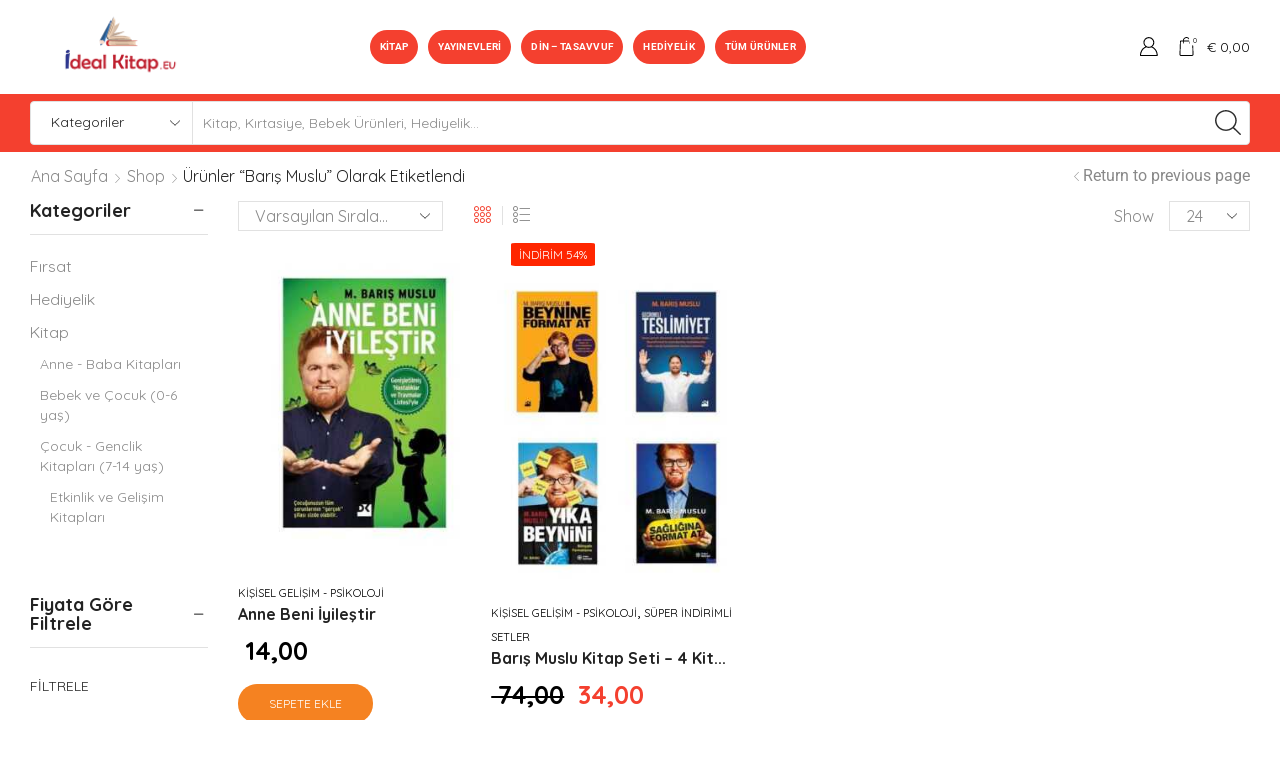

--- FILE ---
content_type: text/html; charset=UTF-8
request_url: https://idealkitap.eu/product-tag/baris-muslu/
body_size: 56263
content:

<!DOCTYPE html>
<html lang="tr" >
<head><script data-pagespeed-no-defer data-two-no-delay type="text/javascript" >var two_worker_data_critical_data = {"critical_data":{"critical_css":false,"critical_fonts":false}}</script><script data-pagespeed-no-defer data-two-no-delay type="text/javascript" >var two_worker_data_font = {"font":[]}</script><script data-pagespeed-no-defer data-two-no-delay type="text/javascript" >var two_worker_data_excluded_js = {"js":[]}</script><script data-pagespeed-no-defer data-two-no-delay type="text/javascript" >var two_worker_data_js = {"js":[{"inline":true,"code":"ZG9jdW1lbnQuZG9jdW1lbnRFbGVtZW50LmNsYXNzTmFtZSUyMCUzRCUyMGRvY3VtZW50LmRvY3VtZW50RWxlbWVudC5jbGFzc05hbWUlMjAlMkIlMjAlMjclMjB5ZXMtanMlMjBqc19hY3RpdmUlMjBqcyUyNw==","id":"","uid":"two_696a4381b2d9f","exclude_blob":false,"excluded_from_delay":false},{"inline":true,"code":"[base64]","id":"","uid":"two_696a4381b2dec","exclude_blob":false,"excluded_from_delay":false},{"inline":true,"code":"[base64]","id":"woocommerce-google-analytics-integration-gtag-js-after","uid":"two_696a4381b2e30","exclude_blob":false,"excluded_from_delay":false},{"inline":false,"url":"https:\/\/idealkitap.eu\/wp-includes\/js\/jquery\/jquery-migrate.min.js?ver=3.4.1","id":"jquery-migrate-js","uid":"two_696a4381b2e4b","exclude_blob":false,"excluded_from_delay":false},{"inline":true,"code":"[base64]","id":"jquery-js-after","uid":"two_696a4381b2e59","exclude_blob":false,"excluded_from_delay":false},{"inline":true,"code":"[base64]","id":"trackbee-script-js-extra","uid":"two_696a4381b2e6d","exclude_blob":false,"excluded_from_delay":false},{"inline":false,"url":"https:\/\/idealkitap.eu\/wp-content\/plugins\/trackbee-connect\/assets\/js\/front-end\/trackbee.js?ver=1.6.0","id":"trackbee-script-js","uid":"two_696a4381b2e90","exclude_blob":false,"excluded_from_delay":false},{"inline":false,"url":"https:\/\/idealkitap.eu\/wp-content\/plugins\/woocommerce\/assets\/js\/jquery-blockui\/jquery.blockUI.min.js?ver=2.7.0-wc.10.1.2","id":"jquery-blockui-js","uid":"two_696a4381b2e9d","exclude_blob":false,"excluded_from_delay":false},{"inline":true,"code":"[base64]","id":"wc-add-to-cart-js-extra","uid":"two_696a4381b2eab","exclude_blob":false,"excluded_from_delay":false},{"inline":false,"url":"https:\/\/idealkitap.eu\/wp-content\/plugins\/woocommerce\/assets\/js\/frontend\/add-to-cart.min.js?ver=10.1.2","id":"wc-add-to-cart-js","uid":"two_696a4381b2eba","exclude_blob":false,"excluded_from_delay":false},{"inline":false,"url":"https:\/\/idealkitap.eu\/wp-content\/plugins\/woocommerce\/assets\/js\/js-cookie\/js.cookie.min.js?ver=2.1.4-wc.10.1.2","id":"js-cookie-js","uid":"two_696a4381b2ec6","exclude_blob":false,"excluded_from_delay":false},{"inline":true,"code":"[base64]","id":"woocommerce-js-extra","uid":"two_696a4381b2ed2","exclude_blob":false,"excluded_from_delay":false},{"inline":false,"url":"https:\/\/idealkitap.eu\/wp-content\/plugins\/woocommerce\/assets\/js\/frontend\/woocommerce.min.js?ver=10.1.2","id":"woocommerce-js","uid":"two_696a4381b2ee0","exclude_blob":false,"excluded_from_delay":false},{"inline":false,"url":"https:\/\/idealkitap.eu\/wp-includes\/js\/underscore.min.js?ver=1.13.7","id":"underscore-js","uid":"two_696a4381b2eee","exclude_blob":false,"excluded_from_delay":false},{"inline":true,"code":"[base64]","id":"wp-util-js-extra","uid":"two_696a4381b2efd","exclude_blob":false,"excluded_from_delay":false},{"inline":false,"url":"https:\/\/idealkitap.eu\/wp-includes\/js\/wp-util.min.js?ver=6.8.3","id":"wp-util-js","uid":"two_696a4381b2f0a","exclude_blob":false,"excluded_from_delay":false},{"inline":true,"code":"[base64]","id":"wc-add-to-cart-variation-js-extra","uid":"two_696a4381b2f15","exclude_blob":false,"excluded_from_delay":false},{"inline":false,"url":"https:\/\/idealkitap.eu\/wp-content\/plugins\/woocommerce\/assets\/js\/frontend\/add-to-cart-variation.min.js?ver=10.1.2","id":"wc-add-to-cart-variation-js","uid":"two_696a4381b2f42","exclude_blob":false,"excluded_from_delay":false},{"inline":true,"code":"[base64]","id":"","uid":"two_696a4381b2f4f","exclude_blob":false,"excluded_from_delay":false},{"inline":false,"url":"https:\/\/www.googletagmanager.com\/gtag\/js?id=AW-381163043","id":"","uid":"two_696a4381b2f5e","exclude_blob":false,"excluded_from_delay":false},{"inline":true,"code":"[base64]","id":"","uid":"two_696a4381b2f6a","exclude_blob":false,"excluded_from_delay":false},{"inline":true,"code":"[base64]","id":"","uid":"two_696a4381b2f75","exclude_blob":false,"excluded_from_delay":false},{"inline":false,"url":"https:\/\/www.googletagmanager.com\/gtag\/js?id=G-G09PELH1C8","id":"","uid":"two_696a4381b2f83","exclude_blob":false,"excluded_from_delay":false},{"inline":true,"code":"[base64]","id":"","uid":"two_696a4381b2f8d","exclude_blob":false,"excluded_from_delay":false},{"inline":true,"code":"[base64]","id":"","uid":"two_696a4381b2f99","exclude_blob":false,"excluded_from_delay":false},{"inline":true,"code":"[base64]","id":"wf-uptain-tracking-pre-consent","uid":"two_696a4381b2fb0","exclude_blob":false,"excluded_from_delay":false},{"inline":true,"code":"[base64]","id":"wf-uptain-tracking-refresh","uid":"two_696a4381b2fd8","exclude_blob":false,"excluded_from_delay":false},{"inline":true,"code":"JTBBJTA5JTA5JTA5JTA5dXB0YWluRW5hYmxlJTI4JTI5JTNCJTBBJTA5JTA5JTA5JTA5","id":"wf-uptain-tracking-direct-execute","uid":"two_696a4381b2ff8","exclude_blob":false,"excluded_from_delay":false},{"inline":true,"code":"[base64]","id":"","uid":"two_696a4381b3016","exclude_blob":false,"excluded_from_delay":false},{"inline":true,"code":"[base64]","id":"","uid":"two_696a4381b302e","exclude_blob":false,"excluded_from_delay":false},{"inline":false,"url":"https:\/\/www.googletagmanager.com\/gtag\/js?id=G-G09PELH1C8","id":"google-tag-manager-js","uid":"two_696a4381b304e","exclude_blob":false,"excluded_from_delay":false},{"inline":false,"url":"https:\/\/idealkitap.eu\/wp-includes\/js\/dist\/hooks.min.js?ver=4d63a3d491d11ffd8ac6","id":"wp-hooks-js","uid":"two_696a4381b3064","exclude_blob":false,"excluded_from_delay":false},{"inline":false,"url":"https:\/\/idealkitap.eu\/wp-includes\/js\/dist\/i18n.min.js?ver=5e580eb46a90c2b997e6","id":"wp-i18n-js","uid":"two_696a4381b307c","exclude_blob":false,"excluded_from_delay":false},{"inline":true,"code":"[base64]","id":"wp-i18n-js-after","uid":"two_696a4381b3093","exclude_blob":false,"excluded_from_delay":false},{"inline":false,"url":"https:\/\/idealkitap.eu\/wp-content\/plugins\/woocommerce-google-analytics-integration\/assets\/js\/build\/main.js?ver=50c6d17d67ef40d67991","id":"woocommerce-google-analytics-integration-js","uid":"two_696a4381b30a9","exclude_blob":false,"excluded_from_delay":false},{"inline":false,"url":"https:\/\/idealkitap.eu\/wp-content\/plugins\/yith-woocommerce-wishlist\/assets\/js\/jquery.selectBox.min.js?ver=1.2.0","id":"jquery-selectBox-js","uid":"two_696a4381b30bf","exclude_blob":false,"excluded_from_delay":false},{"inline":false,"url":"\/\/idealkitap.eu\/wp-content\/plugins\/woocommerce\/assets\/js\/prettyPhoto\/jquery.prettyPhoto.min.js?ver=3.1.6","id":"prettyPhoto-js","uid":"two_696a4381b30d6","exclude_blob":false,"excluded_from_delay":false},{"inline":true,"code":"[base64]","id":"jquery-yith-wcwl-js-extra","uid":"two_696a4381b30ec","exclude_blob":false,"excluded_from_delay":false},{"inline":false,"url":"https:\/\/idealkitap.eu\/wp-content\/plugins\/yith-woocommerce-wishlist\/assets\/js\/jquery.yith-wcwl.min.js?ver=4.8.0","id":"jquery-yith-wcwl-js","uid":"two_696a4381b312e","exclude_blob":false,"excluded_from_delay":false},{"inline":false,"url":"https:\/\/idealkitap.eu\/wp-content\/plugins\/contact-form-7\/includes\/swv\/js\/index.js?ver=6.1.1","id":"swv-js","uid":"two_696a4381b3144","exclude_blob":false,"excluded_from_delay":false},{"inline":true,"code":"[base64]","id":"contact-form-7-js-translations","uid":"two_696a4381b315b","exclude_blob":false,"excluded_from_delay":false},{"inline":true,"code":"[base64]","id":"contact-form-7-js-before","uid":"two_696a4381b3184","exclude_blob":false,"excluded_from_delay":false},{"inline":false,"url":"https:\/\/idealkitap.eu\/wp-content\/plugins\/contact-form-7\/includes\/js\/index.js?ver=6.1.1","id":"contact-form-7-js","uid":"two_696a4381b319c","exclude_blob":false,"excluded_from_delay":false},{"inline":true,"code":"[base64]","id":"wpclv-frontend-js-extra","uid":"two_696a4381b31b4","exclude_blob":false,"excluded_from_delay":false},{"inline":false,"url":"https:\/\/idealkitap.eu\/wp-content\/plugins\/wpc-linked-variation\/assets\/js\/frontend.js?ver=4.3.6","id":"wpclv-frontend-js","uid":"two_696a4381b31ca","exclude_blob":false,"excluded_from_delay":false},{"inline":true,"code":"[base64]","id":"yith-wcqv-frontend-js-extra","uid":"two_696a4381b31e1","exclude_blob":false,"excluded_from_delay":false},{"inline":false,"url":"https:\/\/idealkitap.eu\/wp-content\/plugins\/yith-woocommerce-quick-view\/assets\/js\/frontend.min.js?ver=2.7.0","id":"yith-wcqv-frontend-js","uid":"two_696a4381b31f7","exclude_blob":false,"excluded_from_delay":false},{"inline":true,"code":"[base64]","id":"etheme_general_all_js-js-extra","uid":"two_696a4381b320e","exclude_blob":false,"excluded_from_delay":false},{"inline":false,"url":"https:\/\/idealkitap.eu\/wp-content\/themes\/xstore\/js\/general-all.min.js?ver=0.0.1","id":"etheme_general_all_js-js","uid":"two_696a4381b325e","exclude_blob":false,"excluded_from_delay":false},{"inline":false,"url":"https:\/\/idealkitap.eu\/wp-content\/plugins\/et-core-plugin\/packages\/st-woo-swatches\/public\/js\/frontend-script.min.js?ver=1.0","id":"et-woo-swatches-js","uid":"two_696a4381b327b","exclude_blob":false,"excluded_from_delay":false},{"inline":false,"url":"https:\/\/idealkitap.eu\/wp-content\/plugins\/woocommerce\/assets\/js\/sourcebuster\/sourcebuster.min.js?ver=10.1.2","id":"sourcebuster-js-js","uid":"two_696a4381b3293","exclude_blob":false,"excluded_from_delay":false},{"inline":true,"code":"[base64]","id":"wc-order-attribution-js-extra","uid":"two_696a4381b32a8","exclude_blob":false,"excluded_from_delay":false},{"inline":false,"url":"https:\/\/idealkitap.eu\/wp-content\/plugins\/woocommerce\/assets\/js\/frontend\/order-attribution.min.js?ver=10.1.2","id":"wc-order-attribution-js","uid":"two_696a4381b32c0","exclude_blob":false,"excluded_from_delay":false},{"inline":true,"code":"[base64]","id":"wp-consent-api-js-extra","uid":"two_696a4381b32d6","exclude_blob":false,"excluded_from_delay":false},{"inline":false,"url":"https:\/\/idealkitap.eu\/wp-content\/plugins\/wp-consent-api\/assets\/js\/wp-consent-api.min.js?ver=1.0.8","id":"wp-consent-api-js","uid":"two_696a4381b32ea","exclude_blob":false,"excluded_from_delay":false},{"inline":true,"code":"[base64]","id":"wp-consent-api-integration-js-before","uid":"two_696a4381b3300","exclude_blob":false,"excluded_from_delay":false},{"inline":false,"url":"https:\/\/idealkitap.eu\/wp-content\/plugins\/woocommerce\/assets\/js\/frontend\/wp-consent-api-integration.min.js?ver=10.1.2","id":"wp-consent-api-integration-js","uid":"two_696a4381b3316","exclude_blob":false,"excluded_from_delay":false},{"inline":false,"url":"https:\/\/idealkitap.eu\/wp-content\/themes\/xstore\/js\/modules\/compare.min.js?ver=0.0.1","id":"et_yith_compare-js","uid":"two_696a4381b332c","exclude_blob":false,"excluded_from_delay":false},{"inline":false,"url":"https:\/\/idealkitap.eu\/wp-content\/themes\/xstore\/js\/mini-cart.min.js?ver=0.0.1","id":"etheme_mini_cart-js","uid":"two_696a4381b3342","exclude_blob":false,"excluded_from_delay":false},{"inline":false,"url":"https:\/\/idealkitap.eu\/wp-content\/themes\/xstore\/js\/elementor-all-widgets.min.js?ver=0.0.1","id":"etheme_elementor_all_widgets_js-js","uid":"two_696a4381b335a","exclude_blob":false,"excluded_from_delay":false},{"inline":false,"url":"https:\/\/idealkitap.eu\/wp-content\/themes\/xstore\/js\/woocommerce-all-scripts.min.js?ver=0.0.1","id":"etheme_woocommerce_all_scripts-js","uid":"two_696a4381b336f","exclude_blob":false,"excluded_from_delay":false},{"inline":false,"url":"https:\/\/idealkitap.eu\/wp-content\/themes\/xstore\/js\/modules\/widgetsOpenClose.min.js?ver=0.0.1","id":"widgets_open_close-js","uid":"two_696a4381b3384","exclude_blob":false,"excluded_from_delay":false},{"inline":true,"code":"[base64]","id":"ajaxFilters-js-extra","uid":"two_696a4381b3399","exclude_blob":false,"excluded_from_delay":false},{"inline":false,"url":"https:\/\/idealkitap.eu\/wp-content\/themes\/xstore\/js\/ajax-filters.min.js?ver=0.0.1","id":"ajaxFilters-js","uid":"two_696a4381b33ca","exclude_blob":false,"excluded_from_delay":false},{"inline":false,"url":"https:\/\/idealkitap.eu\/wp-includes\/js\/hoverIntent.min.js?ver=1.10.2","id":"hoverIntent-js","uid":"two_696a4381b33e2","exclude_blob":false,"excluded_from_delay":false},{"inline":false,"url":"https:\/\/idealkitap.eu\/wp-content\/plugins\/megamenu\/js\/maxmegamenu.js?ver=3.6.2","id":"megamenu-js","uid":"two_696a4381b33f9","exclude_blob":false,"excluded_from_delay":false},{"inline":false,"url":"https:\/\/idealkitap.eu\/wp-content\/themes\/xstore\/js\/modules\/fixedHeader.min.js?ver=0.0.1","id":"fixed-header-js","uid":"two_696a4381b3412","exclude_blob":false,"excluded_from_delay":false},{"inline":true,"code":"[base64]","id":"zxcvbn-async-js-extra","uid":"two_696a4381b342e","exclude_blob":false,"excluded_from_delay":false},{"inline":false,"url":"https:\/\/idealkitap.eu\/wp-includes\/js\/zxcvbn-async.min.js?ver=1.0","id":"zxcvbn-async-js","uid":"two_696a4381b3445","exclude_blob":false,"excluded_from_delay":false},{"inline":true,"code":"[base64]","id":"password-strength-meter-js-extra","uid":"two_696a4381b345c","exclude_blob":false,"excluded_from_delay":false},{"inline":true,"code":"[base64]","id":"password-strength-meter-js-translations","uid":"two_696a4381b3472","exclude_blob":false,"excluded_from_delay":false},{"inline":false,"url":"https:\/\/idealkitap.eu\/wp-admin\/js\/password-strength-meter.min.js?ver=6.8.3","id":"password-strength-meter-js","uid":"two_696a4381b348c","exclude_blob":false,"excluded_from_delay":false},{"inline":true,"code":"[base64]","id":"wc-password-strength-meter-js-extra","uid":"two_696a4381b34a3","exclude_blob":false,"excluded_from_delay":false},{"inline":false,"url":"https:\/\/idealkitap.eu\/wp-content\/plugins\/woocommerce\/assets\/js\/frontend\/password-strength-meter.min.js?ver=10.1.2","id":"wc-password-strength-meter-js","uid":"two_696a4381b34b9","exclude_blob":false,"excluded_from_delay":false},{"inline":false,"url":"https:\/\/idealkitap.eu\/wp-content\/themes\/xstore\/js\/modules\/mobileMenu.min.js?ver=0.0.1","id":"mobile_menu-js","uid":"two_696a4381b34ce","exclude_blob":false,"excluded_from_delay":false},{"inline":false,"url":"https:\/\/idealkitap.eu\/wp-content\/themes\/xstore\/js\/modules\/wishlist.min.js?ver=0.0.1","id":"et_wishlist-js","uid":"two_696a4381b34e5","exclude_blob":false,"excluded_from_delay":false},{"inline":false,"url":"https:\/\/idealkitap.eu\/wp-includes\/js\/jquery\/ui\/core.min.js?ver=1.13.3","id":"jquery-ui-core-js","uid":"two_696a4381b34fa","exclude_blob":false,"excluded_from_delay":false},{"inline":false,"url":"https:\/\/idealkitap.eu\/wp-includes\/js\/jquery\/ui\/mouse.min.js?ver=1.13.3","id":"jquery-ui-mouse-js","uid":"two_696a4381b3510","exclude_blob":false,"excluded_from_delay":false},{"inline":false,"url":"https:\/\/idealkitap.eu\/wp-includes\/js\/jquery\/ui\/slider.min.js?ver=1.13.3","id":"jquery-ui-slider-js","uid":"two_696a4381b3526","exclude_blob":false,"excluded_from_delay":false},{"inline":false,"url":"https:\/\/idealkitap.eu\/wp-content\/plugins\/woocommerce\/assets\/js\/jquery-ui-touch-punch\/jquery-ui-touch-punch.min.js?ver=10.1.2","id":"wc-jquery-ui-touchpunch-js","uid":"two_696a4381b353a","exclude_blob":false,"excluded_from_delay":false},{"inline":false,"url":"https:\/\/idealkitap.eu\/wp-content\/plugins\/woocommerce\/assets\/js\/accounting\/accounting.min.js?ver=0.4.2","id":"accounting-js","uid":"two_696a4381b3550","exclude_blob":false,"excluded_from_delay":false},{"inline":true,"code":"[base64]","id":"wc-price-slider-js-extra","uid":"two_696a4381b357e","exclude_blob":false,"excluded_from_delay":false},{"inline":false,"url":"https:\/\/idealkitap.eu\/wp-content\/plugins\/woocommerce\/assets\/js\/frontend\/price-slider.min.js?ver=10.1.2","id":"wc-price-slider-js","uid":"two_696a4381b363c","exclude_blob":false,"excluded_from_delay":false},{"inline":false,"url":"https:\/\/idealkitap.eu\/wp-content\/plugins\/woocommerce\/assets\/js\/zoom\/jquery.zoom.min.js?ver=1.7.21-wc.10.1.2","id":"zoom-js","uid":"two_696a4381b366d","exclude_blob":false,"excluded_from_delay":false},{"inline":true,"code":"[base64]","id":"wc-single-product-js-extra","uid":"two_696a4381b3684","exclude_blob":false,"excluded_from_delay":false},{"inline":false,"url":"https:\/\/idealkitap.eu\/wp-content\/plugins\/woocommerce\/assets\/js\/frontend\/single-product.min.js?ver=10.1.2","id":"wc-single-product-js","uid":"two_696a4381b369d","exclude_blob":false,"excluded_from_delay":false},{"inline":true,"code":"[base64]","id":"woocommerce-google-analytics-integration-data-js-after","uid":"two_696a4381b36b4","exclude_blob":false,"excluded_from_delay":false},{"code":"[base64]","inline":true,"uid":"two_dispatchEvent_script"}]}</script><script data-pagespeed-no-defer data-two-no-delay type="text/javascript" >var two_worker_data_css = {"css":[{"url":"https:\/\/idealkitap.eu\/wp-content\/cache\/tw_optimize\/css\/two_term_681_aggregated_5031697833a1b266bf9fe4d7a52cf38e_delay.min.css?date=1768571777","media":"all","uid":""}]}</script><noscript><link rel="stylesheet" crossorigin="anonymous" class="two_uncritical_css_noscript" media="all" href="https://idealkitap.eu/wp-content/cache/tw_optimize/css/two_term_681_aggregated_5031697833a1b266bf9fe4d7a52cf38e_delay.min.css?date=1768571777"></noscript><link type="text/css" media="all" href="https://idealkitap.eu/wp-content/cache/tw_optimize/css/two_term_681_aggregated.min.css?date=1768571777" rel="stylesheet"  />
	<meta charset="UTF-8" />
	<meta name="viewport" content="width=device-width, initial-scale=1.0, maximum-scale=1.0, user-scalable=0"/>
	<script data-pagespeed-no-defer data-two-no-delay type="text/javascript">window.addEventListener("load",function(){window.two_page_loaded=true;});function logLoaded(){console.log("window is loaded");}
(function listen(){if(window.two_page_loaded){logLoaded();}else{console.log("window is notLoaded");window.setTimeout(listen,50);}})();function applyElementorControllers(){if(!window.elementorFrontend)return;window.elementorFrontend.init()}
function applyViewCss(cssUrl){if(!cssUrl)return;const cssNode=document.createElement('link');cssNode.setAttribute("href",cssUrl);cssNode.setAttribute("rel","stylesheet");cssNode.setAttribute("type","text/css");document.head.appendChild(cssNode);}
var two_scripts_load=true;var two_load_delayed_javascript=function(event){if(two_scripts_load){two_scripts_load=false;two_connect_script(0);if(typeof two_delay_custom_js_new=="object"){document.dispatchEvent(two_delay_custom_js_new)}
window.two_delayed_loading_events.forEach(function(event){console.log("removed event listener");document.removeEventListener(event,two_load_delayed_javascript,false)});}};function two_loading_events(event){setTimeout(function(event){return function(){var t=function(eventType,elementClientX,elementClientY){var _event=new Event(eventType,{bubbles:true,cancelable:true});if(eventType==="click"){_event.clientX=elementClientX;_event.clientY=elementClientY}else{_event.touches=[{clientX:elementClientX,clientY:elementClientY}]}
return _event};var element;if(event&&event.type==="touchend"){var touch=event.changedTouches[0];element=document.elementFromPoint(touch.clientX,touch.clientY);element.dispatchEvent(t('touchstart',touch.clientX,touch.clientY));element.dispatchEvent(t('touchend',touch.clientX,touch.clientY));element.dispatchEvent(t('click',touch.clientX,touch.clientY));}else if(event&&event.type==="click"){element=document.elementFromPoint(event.clientX,event.clientY);element.dispatchEvent(t(event.type,event.clientX,event.clientY));}}}(event),150);}</script><script data-pagespeed-no-defer data-two-no-delay type="text/javascript">window.two_delayed_loading_attribute="data-twodelayedjs";window.two_delayed_js_load_libs_first="";window.two_delayed_loading_events=["mousemove","click","keydown","wheel","touchmove","touchend"];window.two_event_listeners=[];</script><script data-pagespeed-no-defer data-two-no-delay type="text/javascript">document.onreadystatechange=function(){if(document.readyState==="interactive"){if(window.two_delayed_loading_attribute!==undefined){window.two_delayed_loading_events.forEach(function(ev){window.two_event_listeners[ev]=document.addEventListener(ev,two_load_delayed_javascript,{passive:false})});}
if(window.two_delayed_loading_attribute_css!==undefined){window.two_delayed_loading_events_css.forEach(function(ev){window.two_event_listeners_css[ev]=document.addEventListener(ev,two_load_delayed_css,{passive:false})});}
if(window.two_load_delayed_iframe!==undefined){window.two_delayed_loading_iframe_events.forEach(function(ev){window.two_iframe_event_listeners[ev]=document.addEventListener(ev,two_load_delayed_iframe,{passive:false})});}}}</script>				<script data-two_delay_src='inline' data-two_delay_id="two_696a4381b2d9f"></script>
			<meta name='robots' content='index, follow, max-image-preview:large, max-snippet:-1, max-video-preview:-1' />
	
	
	<!-- This site is optimized with the Yoast SEO plugin v25.8 - https://yoast.com/wordpress/plugins/seo/ -->
	<title>Barış Muslu Archives - İDEAL KİTAP EU</title>
	<link rel="canonical" href="https://idealkitap.eu/product-tag/baris-muslu/" />
	<meta property="og:locale" content="tr_TR" />
	<meta property="og:type" content="article" />
	<meta property="og:title" content="Barış Muslu Archives - İDEAL KİTAP EU" />
	<meta property="og:url" content="https://idealkitap.eu/product-tag/baris-muslu/" />
	<meta property="og:site_name" content="İDEAL KİTAP EU" />
	<meta name="twitter:card" content="summary_large_image" />
	<script type="application/ld+json" class="yoast-schema-graph">{"@context":"https://schema.org","@graph":[{"@type":"CollectionPage","@id":"https://idealkitap.eu/product-tag/baris-muslu/","url":"https://idealkitap.eu/product-tag/baris-muslu/","name":"Barış Muslu Archives - İDEAL KİTAP EU","isPartOf":{"@id":"https://idealkitap.eu/#website"},"primaryImageOfPage":{"@id":"https://idealkitap.eu/product-tag/baris-muslu/#primaryimage"},"image":{"@id":"https://idealkitap.eu/product-tag/baris-muslu/#primaryimage"},"thumbnailUrl":"https://idealkitap.eu/wp-content/uploads/2022/06/anne-beni-iyilestir-baris-muslu.jpg","breadcrumb":{"@id":"https://idealkitap.eu/product-tag/baris-muslu/#breadcrumb"},"inLanguage":"tr"},{"@type":"ImageObject","inLanguage":"tr","@id":"https://idealkitap.eu/product-tag/baris-muslu/#primaryimage","url":"https://idealkitap.eu/wp-content/uploads/2022/06/anne-beni-iyilestir-baris-muslu.jpg","contentUrl":"https://idealkitap.eu/wp-content/uploads/2022/06/anne-beni-iyilestir-baris-muslu.jpg","width":600,"height":760},{"@type":"BreadcrumbList","@id":"https://idealkitap.eu/product-tag/baris-muslu/#breadcrumb","itemListElement":[{"@type":"ListItem","position":1,"name":"Home","item":"https://idealkitap.eu/"},{"@type":"ListItem","position":2,"name":"Barış Muslu"}]},{"@type":"WebSite","@id":"https://idealkitap.eu/#website","url":"https://idealkitap.eu/","name":"İDEAL KİTAP EU","description":"Türk Edebiyatı, Dünya Klasikleri, Cocuk Kitaplari, Kuran-ı Kerim, Kişisel Gelişim, İletişim, Roman, Masal Kitapları, Hikayeler, Test Kitapları,","publisher":{"@id":"https://idealkitap.eu/#organization"},"potentialAction":[{"@type":"SearchAction","target":{"@type":"EntryPoint","urlTemplate":"https://idealkitap.eu/?s={search_term_string}"},"query-input":{"@type":"PropertyValueSpecification","valueRequired":true,"valueName":"search_term_string"}}],"inLanguage":"tr"},{"@type":"Organization","@id":"https://idealkitap.eu/#organization","name":"İdeal Kitap EU","url":"https://idealkitap.eu/","logo":{"@type":"ImageObject","inLanguage":"tr","@id":"https://idealkitap.eu/#/schema/logo/image/","url":"https://idealkitap.eu/wp-content/uploads/2019/10/logo-1.png","contentUrl":"https://idealkitap.eu/wp-content/uploads/2019/10/logo-1.png","width":500,"height":381,"caption":"İdeal Kitap EU"},"image":{"@id":"https://idealkitap.eu/#/schema/logo/image/"},"sameAs":["https://www.instagram.com/ideal_kitap_eu/"]}]}</script>
	<!-- / Yoast SEO plugin. -->


<link rel='dns-prefetch' href='//www.googletagmanager.com' />
<link rel="alternate" type="application/rss+xml" title="İDEAL KİTAP EU &raquo; akışı" href="https://idealkitap.eu/feed/" />
<link rel="alternate" type="application/rss+xml" title="İDEAL KİTAP EU &raquo; yorum akışı" href="https://idealkitap.eu/comments/feed/" />
<link rel="alternate" type="application/rss+xml" title="İDEAL KİTAP EU &raquo; Barış Muslu Etiket akışı" href="https://idealkitap.eu/product-tag/baris-muslu/feed/" />
<script data-two_delay_src='inline' data-two_delay_id="two_696a4381b2dec" type="text/javascript"></script>











































<script type="text/template" id="tmpl-variation-template">
	<div class="woocommerce-variation-description">{{{ data.variation.variation_description }}}</div>
	<div class="woocommerce-variation-price">{{{ data.variation.price_html }}}</div>
	<div class="woocommerce-variation-availability">{{{ data.variation.availability_html }}}</div>
</script>
<script type="text/template" id="tmpl-unavailable-variation-template">
	<p role="alert">Maalesef, bu ürün mevcut değil. Lütfen farklı bir kombinasyon seçin.</p>
</script>
<script data-two_delay_src='inline' data-two_delay_id="two_696a4381b2e30" type="text/javascript" id="woocommerce-google-analytics-integration-gtag-js-after"></script>
<script type="text/javascript" src="https://idealkitap.eu/wp-includes/js/jquery/jquery.min.js?ver=3.7.1" id="jquery-core-js"></script>
<script data-two_delay_id="two_696a4381b2e4b" type="text/javascript" data-two_delay_src="https://idealkitap.eu/wp-includes/js/jquery/jquery-migrate.min.js?ver=3.4.1" id="jquery-migrate-js"></script>
<script data-two_delay_src='inline' data-two_delay_id="two_696a4381b2e59" type="text/javascript" id="jquery-js-after"></script>
<script data-two_delay_src='inline' data-two_delay_id="two_696a4381b2e6d" type="text/javascript" id="trackbee-script-js-extra"></script>
<script data-two_delay_id="two_696a4381b2e90" type="text/javascript" data-two_delay_src="https://idealkitap.eu/wp-content/plugins/trackbee-connect/assets/js/front-end/trackbee.js?ver=1.6.0" id="trackbee-script-js"></script>
<script data-two_delay_id="two_696a4381b2e9d" type="text/javascript" data-two_delay_src="https://idealkitap.eu/wp-content/plugins/woocommerce/assets/js/jquery-blockui/jquery.blockUI.min.js?ver=2.7.0-wc.10.1.2" id="jquery-blockui-js" defer="defer" data-wp-strategy="defer"></script>
<script data-two_delay_src='inline' data-two_delay_id="two_696a4381b2eab" type="text/javascript" id="wc-add-to-cart-js-extra"></script>
<script data-two_delay_id="two_696a4381b2eba" type="text/javascript" data-two_delay_src="https://idealkitap.eu/wp-content/plugins/woocommerce/assets/js/frontend/add-to-cart.min.js?ver=10.1.2" id="wc-add-to-cart-js" defer="defer" data-wp-strategy="defer"></script>
<script data-two_delay_id="two_696a4381b2ec6" type="text/javascript" data-two_delay_src="https://idealkitap.eu/wp-content/plugins/woocommerce/assets/js/js-cookie/js.cookie.min.js?ver=2.1.4-wc.10.1.2" id="js-cookie-js" defer="defer" data-wp-strategy="defer"></script>
<script data-two_delay_src='inline' data-two_delay_id="two_696a4381b2ed2" type="text/javascript" id="woocommerce-js-extra"></script>
<script data-two_delay_id="two_696a4381b2ee0" type="text/javascript" data-two_delay_src="https://idealkitap.eu/wp-content/plugins/woocommerce/assets/js/frontend/woocommerce.min.js?ver=10.1.2" id="woocommerce-js" defer="defer" data-wp-strategy="defer"></script>
<script data-two_delay_id="two_696a4381b2eee" type="text/javascript" data-two_delay_src="https://idealkitap.eu/wp-includes/js/underscore.min.js?ver=1.13.7" id="underscore-js"></script>
<script data-two_delay_src='inline' data-two_delay_id="two_696a4381b2efd" type="text/javascript" id="wp-util-js-extra"></script>
<script data-two_delay_id="two_696a4381b2f0a" type="text/javascript" data-two_delay_src="https://idealkitap.eu/wp-includes/js/wp-util.min.js?ver=6.8.3" id="wp-util-js"></script>
<script data-two_delay_src='inline' data-two_delay_id="two_696a4381b2f15" type="text/javascript" id="wc-add-to-cart-variation-js-extra"></script>
<script data-two_delay_id="two_696a4381b2f42" type="text/javascript" data-two_delay_src="https://idealkitap.eu/wp-content/plugins/woocommerce/assets/js/frontend/add-to-cart-variation.min.js?ver=10.1.2" id="wc-add-to-cart-variation-js" defer="defer" data-wp-strategy="defer"></script>
<link rel="https://api.w.org/" href="https://idealkitap.eu/wp-json/" /><link rel="alternate" title="JSON" type="application/json" href="https://idealkitap.eu/wp-json/wp/v2/product_tag/681" /><link rel="EditURI" type="application/rsd+xml" title="RSD" href="https://idealkitap.eu/xmlrpc.php?rsd" />
<meta name="generator" content="WordPress 6.8.3" />
<meta name="generator" content="WooCommerce 10.1.2" />
			<link rel="prefetch" as="font" href="https://idealkitap.eu/wp-content/themes/xstore/fonts/xstore-icons-light.woff?v=9.5.4" type="font/woff">
					<link rel="prefetch" as="font" href="https://idealkitap.eu/wp-content/themes/xstore/fonts/xstore-icons-light.woff2?v=9.5.4" type="font/woff2">
			<noscript><style>.woocommerce-product-gallery{ opacity: 1 !important; }</style></noscript>
	<meta name="generator" content="Elementor 3.31.3; features: e_element_cache; settings: css_print_method-internal, google_font-enabled, font_display-auto">
			
			<link rel="icon" href="https://idealkitap.eu/wp-content/uploads/2019/10/cropped-logo-32x32.png" sizes="32x32" />
<link rel="icon" href="https://idealkitap.eu/wp-content/uploads/2019/10/cropped-logo-192x192.png" sizes="192x192" />
<link rel="apple-touch-icon" href="https://idealkitap.eu/wp-content/uploads/2019/10/cropped-logo-180x180.png" />
<meta name="msapplication-TileImage" content="https://idealkitap.eu/wp-content/uploads/2019/10/cropped-logo-270x270.png" />
		
		
			<!-- Google Tag Manager -->
	<script data-two_delay_src='inline' data-two_delay_id="two_696a4381b2f4f"></script>
	<!-- End Google Tag Manager -->
	
	
	<!-- Global site tag (gtag.js) - Google Ads: 381163043 -->
	<script data-two_delay_id="two_696a4381b2f5e" async data-two_delay_src="https://www.googletagmanager.com/gtag/js?id=AW-381163043"></script>
	<script data-two_delay_src='inline' data-two_delay_id="two_696a4381b2f6a"></script>
		<script data-two_delay_src='inline' data-two_delay_id="two_696a4381b2f75"></script>
		<!-- Global site tag (gtag.js) - Google Analytics -->
		<script data-two_delay_id="two_696a4381b2f83" async data-two_delay_src="https://www.googletagmanager.com/gtag/js?id=G-G09PELH1C8"></script>
		<script data-two_delay_src='inline' data-two_delay_id="two_696a4381b2f8d"></script>
</head>
<body class="archive tax-product_tag term-baris-muslu term-681 wp-theme-xstore wp-child-theme-xstore-child theme-xstore woocommerce woocommerce-page woocommerce-no-js ehf-template-xstore ehf-stylesheet-xstore-child mega-menu-max-mega-menu-1 mega-menu-max-mega-menu-2 et_cart-type-1 et_b_dt_header-not-overlap et_b_mob_header-not-overlap breadcrumbs-type-left2 wide et-preloader-off et-catalog-off  s_widgets-with-scroll s_widgets-open-close et-enable-swatch elementor-default elementor-kit-27" data-mode="light">



<div class="template-container">

		
			<!-- Google Tag Manager (noscript) -->
	<noscript><iframe src="https://www.googletagmanager.com/ns.html?id=GTM-WQKS96B"
	height="0" width="0" style="display:none;visibility:hidden"></iframe></noscript>
	<!-- End Google Tag Manager (noscript) -->
	
	<div class="template-content">
		<div class="page-wrapper">
			<header id="header" class="site-header sticky"  data-type="sticky"><div class="header-wrapper">

<div class="header-main-wrapper sticky">
	<div class="header-main" data-title="Header main">
		<div class="et-row-container et-container">
			<div class="et-wrap-columns flex align-items-center">		
				
		
        <div class="et_column et_col-xs-2 et_col-xs-offset-0">
			

    <div class="et_element et_b_header-logo align-center mob-align-center et_element-top-level" >
        <a href="https://idealkitap.eu">
            <span><img fetchpriority="high" fetchpriority="high" width="500" height="381" src="https://idealkitap.eu/wp-content/uploads/2022/08/idealkitap.eu-logo.png" class="et_b_header-logo-img" alt="" decoding="async" srcset="https://idealkitap.eu/wp-content/uploads/2022/08/idealkitap.eu-logo.png 500w, https://idealkitap.eu/wp-content/uploads/2022/08/idealkitap.eu-logo-301x229.png 301w, https://idealkitap.eu/wp-content/uploads/2022/08/idealkitap.eu-logo-300x229.png 300w, https://idealkitap.eu/wp-content/uploads/2022/08/idealkitap.eu-logo-1x1.png 1w, https://idealkitap.eu/wp-content/uploads/2022/08/idealkitap.eu-logo-10x8.png 10w" sizes="(max-width: 500px) 100vw, 500px" /></span><span class="fixed"><img fetchpriority="high" fetchpriority="high" width="500" height="381" src="https://idealkitap.eu/wp-content/uploads/2022/08/idealkitap.eu-logo.png" class="et_b_header-logo-img" alt="" decoding="async" srcset="https://idealkitap.eu/wp-content/uploads/2022/08/idealkitap.eu-logo.png 500w, https://idealkitap.eu/wp-content/uploads/2022/08/idealkitap.eu-logo-301x229.png 301w, https://idealkitap.eu/wp-content/uploads/2022/08/idealkitap.eu-logo-300x229.png 300w, https://idealkitap.eu/wp-content/uploads/2022/08/idealkitap.eu-logo-1x1.png 1w, https://idealkitap.eu/wp-content/uploads/2022/08/idealkitap.eu-logo-10x8.png 10w" sizes="(max-width: 500px) 100vw, 500px" /></span>            
        </a>
    </div>

        </div>
			
				
		
        <div class="et_column et_col-xs-7 et_col-xs-offset-0 pos-static">
			

<div class="et_element et_b_header-menu header-main-menu flex align-items-center menu-items-custom  justify-content-center et_element-top-level" >
	<div class="menu-main-container"><ul id="menu-main-menu" class="menu"><li id="menu-item-1825" class="menu-item menu-item-type-taxonomy menu-item-object-product_cat menu-item-1825 item-level-0 item-design-dropdown"><a href="https://idealkitap.eu/product-category/kitap/" class="item-link">Kitap</a></li>
<li id="menu-item-2314" class="menu-item menu-item-type-post_type menu-item-object-page menu-item-2314 item-level-0 item-design-dropdown"><a href="https://idealkitap.eu/yayin-evleri/" class="item-link">Yayınevleri</a></li>
<li id="menu-item-25932" class="menu-item menu-item-type-taxonomy menu-item-object-product_cat menu-item-25932 item-level-0 item-design-dropdown"><a href="https://idealkitap.eu/product-category/kitap/din-tasavvuf/" class="item-link">Din &#8211; Tasavvuf</a></li>
<li id="menu-item-25933" class="menu-item menu-item-type-taxonomy menu-item-object-product_cat menu-item-25933 item-level-0 item-design-dropdown"><a href="https://idealkitap.eu/product-category/hediyelik/" class="item-link">Hediyelik</a></li>
<li id="menu-item-2325" class="menu-item menu-item-type-post_type menu-item-object-page menu-item-2325 item-level-0 item-design-dropdown"><a href="https://idealkitap.eu/shop-2/" class="item-link">Tüm Ürünler</a></li>
</ul></div></div>

        </div>
			
				
		
        <div class="et_column et_col-xs-3 et_col-xs-offset-0 pos-static">
			

<div class="et_element et_connect-block flex flex-row connect-block-element-YMu86 align-items-center justify-content-end">
  

<div class="et_element et_b_header-account flex align-items-center  login-link account-type1 et-content-right et-off-canvas et-off-canvas-wide et-content_toggle et_element-top-level" >
	
    <a href="https://idealkitap.eu/my-account-2/"
       class=" flex full-width align-items-center  justify-content-start mob-justify-content-start et-toggle">
			<span class="flex-inline justify-content-center align-items-center flex-wrap">

				                    <span class="et_b-icon">
						<svg xmlns="http://www.w3.org/2000/svg" width="1em" height="1em" viewBox="0 0 24 24"><path d="M16.848 12.168c1.56-1.32 2.448-3.216 2.448-5.232 0-3.768-3.072-6.84-6.84-6.84s-6.864 3.072-6.864 6.84c0 2.016 0.888 3.912 2.448 5.232-4.080 1.752-6.792 6.216-6.792 11.136 0 0.36 0.288 0.672 0.672 0.672h21.072c0.36 0 0.672-0.288 0.672-0.672-0.024-4.92-2.76-9.384-6.816-11.136zM12.432 1.44c3.048 0 5.52 2.472 5.52 5.52 0 1.968-1.056 3.792-2.76 4.776l-0.048 0.024c0 0 0 0-0.024 0-0.048 0.024-0.096 0.048-0.144 0.096h-0.024c-0.792 0.408-1.632 0.624-2.544 0.624-3.048 0-5.52-2.472-5.52-5.52s2.52-5.52 5.544-5.52zM9.408 13.056c0.96 0.48 1.968 0.72 3.024 0.72s2.064-0.24 3.024-0.72c3.768 1.176 6.576 5.088 6.816 9.552h-19.68c0.264-4.44 3.048-8.376 6.816-9.552z"></path></svg>					</span>
								
								
				
			</span>
    </a>
					
                <div class="header-account-content et-mini-content">
					            <span class="et-toggle pos-absolute et-close full-right top">
                <svg xmlns="http://www.w3.org/2000/svg" width="0.8em" height="0.8em" viewBox="0 0 24 24">
                    <path d="M13.056 12l10.728-10.704c0.144-0.144 0.216-0.336 0.216-0.552 0-0.192-0.072-0.384-0.216-0.528-0.144-0.12-0.336-0.216-0.528-0.216 0 0 0 0 0 0-0.192 0-0.408 0.072-0.528 0.216l-10.728 10.728-10.704-10.728c-0.288-0.288-0.768-0.288-1.056 0-0.168 0.144-0.24 0.336-0.24 0.528 0 0.216 0.072 0.408 0.216 0.552l10.728 10.704-10.728 10.704c-0.144 0.144-0.216 0.336-0.216 0.552s0.072 0.384 0.216 0.528c0.288 0.288 0.768 0.288 1.056 0l10.728-10.728 10.704 10.704c0.144 0.144 0.336 0.216 0.528 0.216s0.384-0.072 0.528-0.216c0.144-0.144 0.216-0.336 0.216-0.528s-0.072-0.384-0.216-0.528l-10.704-10.704z"></path>
                </svg>
            </span>
			                    <div class="et-content">
						
            <div class="et-mini-content-head">
                <a href="https://idealkitap.eu/my-account-2/"
                   class="account-type2 flex justify-content-center flex-wrap">
					                    <span class="et_b-icon">
                            <svg xmlns="http://www.w3.org/2000/svg" width="1em" height="1em" viewBox="0 0 24 24"><path d="M16.848 12.168c1.56-1.32 2.448-3.216 2.448-5.232 0-3.768-3.072-6.84-6.84-6.84s-6.864 3.072-6.864 6.84c0 2.016 0.888 3.912 2.448 5.232-4.080 1.752-6.792 6.216-6.792 11.136 0 0.36 0.288 0.672 0.672 0.672h21.072c0.36 0 0.672-0.288 0.672-0.672-0.024-4.92-2.76-9.384-6.816-11.136zM12.432 1.44c3.048 0 5.52 2.472 5.52 5.52 0 1.968-1.056 3.792-2.76 4.776l-0.048 0.024c0 0 0 0-0.024 0-0.048 0.024-0.096 0.048-0.144 0.096h-0.024c-0.792 0.408-1.632 0.624-2.544 0.624-3.048 0-5.52-2.472-5.52-5.52s2.52-5.52 5.544-5.52zM9.408 13.056c0.96 0.48 1.968 0.72 3.024 0.72s2.064-0.24 3.024-0.72c3.768 1.176 6.576 5.088 6.816 9.552h-19.68c0.264-4.44 3.048-8.376 6.816-9.552z"></path></svg>                        </span>

                    <span class="et-element-label pos-relative inline-block">
                            Hesabım                        </span>
                </a>
            </div>
									<div class="et_b-tabs-wrapper">                <div class="et_b-tabs">
                        <span class="et-tab active" data-tab="login">
                            Giriş                        </span>
                    <span class="et-tab" data-tab="register">
                            Register                        </span>
                </div>
				                        <form class="woocommerce-form woocommerce-form-login login et_b-tab-content active" data-tab-name="login" autocomplete="off" method="post"
                              action="https://idealkitap.eu/my-account-2/">
							
							
                            <p class="woocommerce-form-row woocommerce-form-row--wide form-row form-row-wide">
                                <label for="username">Kullanıcı adı ya da email                                    &nbsp;<span class="required">*</span></label>
                                <input type="text" title="username"
                                       class="woocommerce-Input woocommerce-Input--text input-text"
                                       name="username" id="username"
                                       value=""/>                            </p>
                            <p class="woocommerce-form-row woocommerce-form-row--wide form-row form-row-wide">
                                <label for="password">Şifre&nbsp;<span
                                            class="required">*</span></label>
                                <input class="woocommerce-Input woocommerce-Input--text input-text" type="password"
                                       name="password" id="password" autocomplete="current-password"/>
                            </p>
							
							
                            <a href="https://idealkitap.eu/my-account-2/lost-password/"
                               class="lost-password">Şifrenizi unuttunuz mu?</a>

                            <p>
                                <label for="rememberme"
                                       class="woocommerce-form__label woocommerce-form__label-for-checkbox inline">
                                    <input class="woocommerce-form__input woocommerce-form__input-checkbox"
                                           name="rememberme" type="checkbox" id="rememberme" value="forever"/>
                                    <span>Remember Me</span>
                                </label>
                            </p>

                            <p class="login-submit">
								<input type="hidden" id="woocommerce-login-nonce" name="woocommerce-login-nonce" value="02c6ad1192" /><input type="hidden" name="_wp_http_referer" value="/product-tag/baris-muslu/" />                                <button type="submit" class="woocommerce-Button button" name="login"
                                        value="Log in">Log in</button>
                            </p>
							
							
                        </form>
						
						                            <form method="post" autocomplete="off"
                                  class="woocommerce-form woocommerce-form-register et_b-tab-content register"
                                  data-tab-name="register"                                   action="https://idealkitap.eu/my-account-2/">
								
																
								
                                <p class="woocommerce-form-row woocommerce-form-row--wide form-row-wide">
                                    <label for="reg_email">Email address                                        &nbsp;<span class="required">*</span></label>
                                    <input type="email" class="woocommerce-Input woocommerce-Input--text input-text"
                                           name="email" id="reg_email" autocomplete="email"
                                           value=""/>                                </p>
								
								
                                    <p class="woocommerce-form-row woocommerce-form-row--wide form-row-wide">
                                        <label for="reg_password">Şifre                                            &nbsp;<span class="required">*</span></label>
                                        <input type="password"
                                               class="woocommerce-Input woocommerce-Input--text input-text"
                                               name="password" id="reg_password" autocomplete="new-password"/>
                                    </p>
								
																
								<wc-order-attribution-inputs></wc-order-attribution-inputs><div class="woocommerce-privacy-policy-text"><p>Kişisel verileriniz, bu web sitesindeki deneyiminizi desteklemek, hesabınıza erişimi yönetmek ve şurada açıklanan diğer amaçlar için kullanılacaktır. <a href="" class="woocommerce-privacy-policy-link" target="_blank">gizlilik ilkesi</a>.</p>
</div>
                                <p class="woocommerce-FormRow">
									<input type="hidden" id="woocommerce-register-nonce" name="woocommerce-register-nonce" value="8ac09939e6" />                                    <input type="hidden" name="_wp_http_referer"
                                           value="https://idealkitap.eu/my-account-2/">
                                    <button type="submit" class="woocommerce-Button button" name="register"
                                            value="Register">Register</button>
                                </p>
								
								
                            </form>
							
							</div>
                    </div>

                </div>
					
	</div>

<span class="et_connect-block-sep"></span>
	

<div class="et_element et_b_header-cart  flex align-items-center cart-type1  et-quantity-top et-content-right et-off-canvas et-off-canvas-wide et-content_toggle et_element-top-level" >
	        <a href="https://idealkitap.eu/cart-2/" class=" flex flex-wrap full-width align-items-center  justify-content-start mob-justify-content-start et-toggle">
			<span class="flex-inline justify-content-center align-items-center
			">

									
					                        <span class="et_b-icon">
							<span class="et-svg"><svg xmlns="http://www.w3.org/2000/svg" width="1em" height="1em" viewBox="0 0 24 24"><path d="M20.232 5.352c-0.024-0.528-0.456-0.912-0.936-0.912h-2.736c-0.12-2.448-2.112-4.392-4.56-4.392s-4.464 1.944-4.56 4.392h-2.712c-0.528 0-0.936 0.432-0.936 0.936l-0.648 16.464c-0.024 0.552 0.168 1.104 0.552 1.512s0.888 0.624 1.464 0.624h13.68c0.552 0 1.056-0.216 1.464-0.624 0.36-0.408 0.552-0.936 0.552-1.488l-0.624-16.512zM12 1.224c1.8 0 3.288 1.416 3.408 3.216l-6.816-0.024c0.12-1.776 1.608-3.192 3.408-3.192zM7.44 5.616v1.968c0 0.336 0.264 0.6 0.6 0.6s0.6-0.264 0.6-0.6v-1.968h6.792v1.968c0 0.336 0.264 0.6 0.6 0.6s0.6-0.264 0.6-0.6v-1.968h2.472l0.624 16.224c-0.024 0.24-0.12 0.48-0.288 0.648s-0.384 0.264-0.6 0.264h-13.68c-0.24 0-0.456-0.096-0.624-0.264s-0.24-0.384-0.216-0.624l0.624-16.248h2.496z"></path></svg></span>							        <span class="et-cart-quantity et-quantity count-0">
              0            </span>
								</span>
					
									
					                        <span class="et-cart-total et-total mob-hide">
							        <span class="et-cart-total-inner">
              <span class="woocommerce-Price-amount amount"><bdi><span class="woocommerce-Price-currencySymbol">&euro;</span>&nbsp;0,00</bdi></span>            </span>
								</span>
					
												</span>
        </a>
		        <span class="et-cart-quantity et-quantity count-0">
              0            </span>
				    <div class="et-mini-content">
		            <span class="et-toggle pos-absolute et-close full-right top">
					<svg xmlns="http://www.w3.org/2000/svg" width="0.8em" height="0.8em" viewBox="0 0 24 24">
						<path d="M13.056 12l10.728-10.704c0.144-0.144 0.216-0.336 0.216-0.552 0-0.192-0.072-0.384-0.216-0.528-0.144-0.12-0.336-0.216-0.528-0.216 0 0 0 0 0 0-0.192 0-0.408 0.072-0.528 0.216l-10.728 10.728-10.704-10.728c-0.288-0.288-0.768-0.288-1.056 0-0.168 0.144-0.24 0.336-0.24 0.528 0 0.216 0.072 0.408 0.216 0.552l10.728 10.704-10.728 10.704c-0.144 0.144-0.216 0.336-0.216 0.552s0.072 0.384 0.216 0.528c0.288 0.288 0.768 0.288 1.056 0l10.728-10.728 10.704 10.704c0.144 0.144 0.336 0.216 0.528 0.216s0.384-0.072 0.528-0.216c0.144-0.144 0.216-0.336 0.216-0.528s-0.072-0.384-0.216-0.528l-10.704-10.704z"></path>
					</svg>
				</span>
		        <div class="et-content">
			                <div class="et-mini-content-head">
                    <a href="https://idealkitap.eu/cart-2/"
                       class="cart-type2 flex justify-content-center flex-wrap top">
						                        <span class="et_b-icon">
                                    <span class="et-svg"><svg xmlns="http://www.w3.org/2000/svg" width="1em" height="1em" viewBox="0 0 24 24"><path d="M20.232 5.352c-0.024-0.528-0.456-0.912-0.936-0.912h-2.736c-0.12-2.448-2.112-4.392-4.56-4.392s-4.464 1.944-4.56 4.392h-2.712c-0.528 0-0.936 0.432-0.936 0.936l-0.648 16.464c-0.024 0.552 0.168 1.104 0.552 1.512s0.888 0.624 1.464 0.624h13.68c0.552 0 1.056-0.216 1.464-0.624 0.36-0.408 0.552-0.936 0.552-1.488l-0.624-16.512zM12 1.224c1.8 0 3.288 1.416 3.408 3.216l-6.816-0.024c0.12-1.776 1.608-3.192 3.408-3.192zM7.44 5.616v1.968c0 0.336 0.264 0.6 0.6 0.6s0.6-0.264 0.6-0.6v-1.968h6.792v1.968c0 0.336 0.264 0.6 0.6 0.6s0.6-0.264 0.6-0.6v-1.968h2.472l0.624 16.224c-0.024 0.24-0.12 0.48-0.288 0.648s-0.384 0.264-0.6 0.264h-13.68c-0.24 0-0.456-0.096-0.624-0.264s-0.24-0.384-0.216-0.624l0.624-16.248h2.496z"></path></svg></span>        <span class="et-cart-quantity et-quantity count-0">
              0            </span>
		                                </span>
                        <span class="et-element-label pos-relative inline-block">
                                    Alışveriş Sepeti                                </span>
                    </a>
                                    </div>
			
							                    <div class="widget woocommerce widget_shopping_cart">
                        <div class="widget_shopping_cart_content">
                            <div class="woocommerce-mini-cart cart_list product_list_widget ">
								        <div class="woocommerce-mini-cart__empty-message empty">
            <p>No products in the cart.</p>
			                <a class="btn" href="https://idealkitap.eu/shop-2/"><span>Return To Shop</span></a>
			        </div>
		                            </div>
                        </div>
                    </div>
							
            <div class="woocommerce-mini-cart__footer-wrapper">
				
        <div class="product_list-popup-footer-inner"  style="display: none;">

            <div class="cart-popup-footer">
                <a href="https://idealkitap.eu/cart-2/"
                   class="btn-view-cart wc-forward">Alışveriş Sepeti                     (0)</a>
                <div class="cart-widget-subtotal woocommerce-mini-cart__total total"
                     data-amount="0">
					<span class="small-h">Ara Toplam:</span> <span class="big-coast"><span class="woocommerce-Price-amount amount"><bdi><span class="woocommerce-Price-currencySymbol">&euro;</span>&nbsp;0,00</bdi></span></span>                </div>
            </div>
			
			
            <p class="buttons mini-cart-buttons">
				<a href="https://idealkitap.eu/checkout-2/" class="button btn-checkout wc-forward">Checkout</a>            </p>
			
			
        </div>
		
		        <div class="woocommerce-mini-cart__footer et-cart-progress flex justify-content-start align-items-center" data-percent-sold="0">
			<span class="et-cart-in-progress"><span class="et_b-icon et-icon et-delivery"></span><span>Ücretsiz kargo için <span class="et-cart-progress-amount" data-amount="49" data-currency="&euro;"><span class="woocommerce-Price-amount amount"><bdi><span class="woocommerce-Price-currencySymbol">&euro;</span>&nbsp;49,00</bdi></span></span>  daha alışveriş yapın!</span></span>
			<span class="et-cart-progress-success"><span class="et_b-icon et-icon et-star"></span><span>Tebrikler! Siparişiniz Ücretsiz kargo ile gönderilecektir. 🎉</span></span>
            <progress class="et_cart-progress-bar" max="100" value="0"></progress>
        </div>
		            </div>
        </div>
    </div>
	
		</div>

</div>        </div>
	</div>		</div>
	</div>
</div>

<div class="header-bottom-wrapper ">
	<div class="header-bottom" data-title="Header bottom">
		<div class="et-row-container et-container">
			<div class="et-wrap-columns flex align-items-center">		
				
		
        <div class="et_column et_col-xs-12 et_col-xs-offset-0 pos-static">
			

<div class="et_element et_connect-block flex flex-row connect-block-element-slbZH align-items-center justify-content-center">

<div class="et_element et_b_header-search flex align-items-center   et-content-right justify-content-center mob-justify-content-center flex-basis-full et_element-top-level et-content-dropdown" >
		
	    
        <form action="https://idealkitap.eu/" role="search" data-min="3" data-per-page="100"
                            class="ajax-search-form  ajax-with-suggestions input-input " method="get">
			
                <div class="input-row flex align-items-center " data-search-mode="dark">
                    					<select style="width: 100%; max-width: calc(122px + 1.4em)"  name='product_cat' id='product_cat-967' class='postform'>
	<option value='0' selected='selected'>Kategoriler</option>
	<option class="level-0" value="firsat">Fırsat</option>
	<option class="level-0" value="hediyelik">Hediyelik</option>
	<option class="level-0" value="kitap">Kitap</option>
	<option class="level-1" value="anne-baba-kitaplari">&nbsp;&nbsp;&nbsp;Anne &#8211; Baba Kitapları</option>
	<option class="level-1" value="okul-oncesi">&nbsp;&nbsp;&nbsp;Bebek ve Çocuk (0-6 yaş)</option>
	<option class="level-1" value="cocuk-kitaplari">&nbsp;&nbsp;&nbsp;Çocuk &#8211; Genclik Kitapları (7-14 yaş)</option>
	<option class="level-2" value="genclik-kitaplari-10">&nbsp;&nbsp;&nbsp;&nbsp;&nbsp;&nbsp;Gençlik Kitapları 10+</option>
	<option class="level-2" value="hikaye-ve-oyku">&nbsp;&nbsp;&nbsp;&nbsp;&nbsp;&nbsp;Hikaye ve Öykü</option>
	<option class="level-1" value="din-tasavvuf">&nbsp;&nbsp;&nbsp;Din &#8211; Tasavvuf</option>
	<option class="level-2" value="kuran-i-kerim">&nbsp;&nbsp;&nbsp;&nbsp;&nbsp;&nbsp;Kuran-ı Kerim</option>
	<option class="level-1" value="edebiyat">&nbsp;&nbsp;&nbsp;Edebiyat</option>
	<option class="level-2" value="dunya-edebiyati">&nbsp;&nbsp;&nbsp;&nbsp;&nbsp;&nbsp;Dünya Edebiyatı</option>
	<option class="level-2" value="turk-edebiyati">&nbsp;&nbsp;&nbsp;&nbsp;&nbsp;&nbsp;Türk Edebiyatı</option>
	<option class="level-1" value="kisisel-gelisim-psikoloji">&nbsp;&nbsp;&nbsp;Kişisel Gelişim &#8211; Psikoloji</option>
	<option class="level-0" value="ramazan">Ramazan</option>
	<option class="level-0" value="super-indirimli-setler">Süper İndirimli Setler</option>
	<option class="level-0" value="uncategorized">Uncategorized</option>
</select>
                    <label class="screen-reader-text" for="et_b-header-search-input-87">Search input</label>
                    <input type="text" value=""
                           placeholder="Kitap, Kırtasiye, Bebek Ürünleri, Hediyelik..." autocomplete="off" class="form-control" id="et_b-header-search-input-87" name="s">
					
					                        <input type="hidden" name="post_type" value="product">
					
                                            <input type="hidden" name="et_search" value="true">
                    					
					                    <span class="buttons-wrapper flex flex-nowrap pos-relative">
                    <span class="clear flex-inline justify-content-center align-items-center pointer">
                        <span class="et_b-icon">
                            <svg xmlns="http://www.w3.org/2000/svg" width=".7em" height=".7em" viewBox="0 0 24 24"><path d="M13.056 12l10.728-10.704c0.144-0.144 0.216-0.336 0.216-0.552 0-0.192-0.072-0.384-0.216-0.528-0.144-0.12-0.336-0.216-0.528-0.216 0 0 0 0 0 0-0.192 0-0.408 0.072-0.528 0.216l-10.728 10.728-10.704-10.728c-0.288-0.288-0.768-0.288-1.056 0-0.168 0.144-0.24 0.336-0.24 0.528 0 0.216 0.072 0.408 0.216 0.552l10.728 10.704-10.728 10.704c-0.144 0.144-0.216 0.336-0.216 0.552s0.072 0.384 0.216 0.528c0.288 0.288 0.768 0.288 1.056 0l10.728-10.728 10.704 10.704c0.144 0.144 0.336 0.216 0.528 0.216s0.384-0.072 0.528-0.216c0.144-0.144 0.216-0.336 0.216-0.528s-0.072-0.384-0.216-0.528l-10.704-10.704z"></path></svg>
                        </span>
                    </span>
                    <button type="submit" class="search-button flex justify-content-center align-items-center pointer" aria-label="Search button">
                        <span class="et_b-loader"></span>
                    <svg xmlns="http://www.w3.org/2000/svg" width="1em" height="1em" fill="currentColor" viewBox="0 0 24 24"><path d="M23.784 22.8l-6.168-6.144c1.584-1.848 2.448-4.176 2.448-6.576 0-5.52-4.488-10.032-10.032-10.032-5.52 0-10.008 4.488-10.008 10.008s4.488 10.032 10.032 10.032c2.424 0 4.728-0.864 6.576-2.472l6.168 6.144c0.144 0.144 0.312 0.216 0.48 0.216s0.336-0.072 0.456-0.192c0.144-0.12 0.216-0.288 0.24-0.48 0-0.192-0.072-0.384-0.192-0.504zM18.696 10.080c0 4.752-3.888 8.64-8.664 8.64-4.752 0-8.64-3.888-8.64-8.664 0-4.752 3.888-8.64 8.664-8.64s8.64 3.888 8.64 8.664z"></path></svg>                    <span class="screen-reader-text">Search</span></button>
                </span>
                </div>
				
											                <div class="ajax-results-wrapper"></div>
			        </form>
		</div>
</div>        </div>
	</div>		</div>
	</div>
</div>
</div><div class="mobile-header-wrapper">


<div class="header-main-wrapper sticky">
	<div class="header-main" data-title="Header main">
		<div class="et-row-container et-container">
			<div class="et-wrap-columns flex align-items-center">		
				
		
        <div class="et_column et_col-xs-3 et_col-xs-offset-0 pos-static">
			

<div class="et_element et_b_header-mobile-menu  static et-content_toggle et-off-canvas et-content-left toggles-by-arrow" data-item-click="item">
	
    <span class="et-element-label-wrapper flex  justify-content-start mob-justify-content-start">
			<span class="flex-inline align-items-center et-element-label pointer et-toggle valign-center" >
				<span class="et_b-icon"><svg version="1.1" xmlns="http://www.w3.org/2000/svg" width="1em" height="1em" viewBox="0 0 24 24"><path d="M0.792 5.904h22.416c0.408 0 0.744-0.336 0.744-0.744s-0.336-0.744-0.744-0.744h-22.416c-0.408 0-0.744 0.336-0.744 0.744s0.336 0.744 0.744 0.744zM23.208 11.256h-22.416c-0.408 0-0.744 0.336-0.744 0.744s0.336 0.744 0.744 0.744h22.416c0.408 0 0.744-0.336 0.744-0.744s-0.336-0.744-0.744-0.744zM23.208 18.096h-22.416c-0.408 0-0.744 0.336-0.744 0.744s0.336 0.744 0.744 0.744h22.416c0.408 0 0.744-0.336 0.744-0.744s-0.336-0.744-0.744-0.744z"></path></svg></span>							</span>
		</span>
	        <div class="et-mini-content">
			<span class="et-toggle pos-absolute et-close full-left top">
				<svg xmlns="http://www.w3.org/2000/svg" width="0.8em" height="0.8em" viewBox="0 0 24 24">
					<path d="M13.056 12l10.728-10.704c0.144-0.144 0.216-0.336 0.216-0.552 0-0.192-0.072-0.384-0.216-0.528-0.144-0.12-0.336-0.216-0.528-0.216 0 0 0 0 0 0-0.192 0-0.408 0.072-0.528 0.216l-10.728 10.728-10.704-10.728c-0.288-0.288-0.768-0.288-1.056 0-0.168 0.144-0.24 0.336-0.24 0.528 0 0.216 0.072 0.408 0.216 0.552l10.728 10.704-10.728 10.704c-0.144 0.144-0.216 0.336-0.216 0.552s0.072 0.384 0.216 0.528c0.288 0.288 0.768 0.288 1.056 0l10.728-10.728 10.704 10.704c0.144 0.144 0.336 0.216 0.528 0.216s0.384-0.072 0.528-0.216c0.144-0.144 0.216-0.336 0.216-0.528s-0.072-0.384-0.216-0.528l-10.704-10.704z"></path>
				</svg>
			</span>

            <div class="et-content mobile-menu-content children-align-inherit">
				

<div class="et_element et_b_header-search flex align-items-center   et-content-right justify-content-center flex-basis-full et-content-dropdown" >
		
	    
        <form action="https://idealkitap.eu/" role="search" data-min="3" data-per-page="100"
                            class="ajax-search-form  ajax-with-suggestions input-input " method="get">
			
                <div class="input-row flex align-items-center et-overflow-hidden" data-search-mode="dark">
                    					                    <label class="screen-reader-text" for="et_b-header-search-input-20">Search input</label>
                    <input type="text" value=""
                           placeholder="Kitap, Kırtasiye, Bebek Ürünleri, Hediyelik..." autocomplete="off" class="form-control" id="et_b-header-search-input-20" name="s">
					
					                        <input type="hidden" name="post_type" value="product">
					
                                            <input type="hidden" name="et_search" value="true">
                    					
					                    <span class="buttons-wrapper flex flex-nowrap pos-relative">
                    <span class="clear flex-inline justify-content-center align-items-center pointer">
                        <span class="et_b-icon">
                            <svg xmlns="http://www.w3.org/2000/svg" width=".7em" height=".7em" viewBox="0 0 24 24"><path d="M13.056 12l10.728-10.704c0.144-0.144 0.216-0.336 0.216-0.552 0-0.192-0.072-0.384-0.216-0.528-0.144-0.12-0.336-0.216-0.528-0.216 0 0 0 0 0 0-0.192 0-0.408 0.072-0.528 0.216l-10.728 10.728-10.704-10.728c-0.288-0.288-0.768-0.288-1.056 0-0.168 0.144-0.24 0.336-0.24 0.528 0 0.216 0.072 0.408 0.216 0.552l10.728 10.704-10.728 10.704c-0.144 0.144-0.216 0.336-0.216 0.552s0.072 0.384 0.216 0.528c0.288 0.288 0.768 0.288 1.056 0l10.728-10.728 10.704 10.704c0.144 0.144 0.336 0.216 0.528 0.216s0.384-0.072 0.528-0.216c0.144-0.144 0.216-0.336 0.216-0.528s-0.072-0.384-0.216-0.528l-10.704-10.704z"></path></svg>
                        </span>
                    </span>
                    <button type="submit" class="search-button flex justify-content-center align-items-center pointer" aria-label="Search button">
                        <span class="et_b-loader"></span>
                    <svg xmlns="http://www.w3.org/2000/svg" width="1em" height="1em" fill="currentColor" viewBox="0 0 24 24"><path d="M23.784 22.8l-6.168-6.144c1.584-1.848 2.448-4.176 2.448-6.576 0-5.52-4.488-10.032-10.032-10.032-5.52 0-10.008 4.488-10.008 10.008s4.488 10.032 10.032 10.032c2.424 0 4.728-0.864 6.576-2.472l6.168 6.144c0.144 0.144 0.312 0.216 0.48 0.216s0.336-0.072 0.456-0.192c0.144-0.12 0.216-0.288 0.24-0.48 0-0.192-0.072-0.384-0.192-0.504zM18.696 10.080c0 4.752-3.888 8.64-8.664 8.64-4.752 0-8.64-3.888-8.64-8.664 0-4.752 3.888-8.64 8.664-8.64s8.64 3.888 8.64 8.664z"></path></svg>                    <span class="screen-reader-text">Search</span></button>
                </span>
                </div>
				
											                <div class="ajax-results-wrapper"></div>
			        </form>
		</div>
                    <div class="et_element et_b_header-menu header-mobile-menu flex align-items-center"
                         data-title="Menu">
						<div class="menu-main-container"><ul id="menu-mobil-menu" class="menu"><li id="menu-item-6855" class="menu-item menu-item-type-custom menu-item-object-custom menu-item-6855 item-level-0 item-design-dropdown"><a href="https://idealkitap.eu/shop-2/?orderby=sale_products" class="item-link"><img decoding="async" src="https://idealkitap.eu/wp-content/uploads/2020/11/inidirim.png" alt="menu-item-img">İNDİRİMLİ ÜRÜNLER</a></li>
<li id="menu-item-14134" class="menu-item menu-item-type-taxonomy menu-item-object-product_cat menu-item-14134 item-level-0 item-design-dropdown"><a href="https://idealkitap.eu/product-category/hediyelik/" class="item-link">Hediyelik</a></li>
<li id="menu-item-6761" class="menu-item menu-item-type-taxonomy menu-item-object-product_cat menu-item-6761 item-level-0 item-design-dropdown"><a href="https://idealkitap.eu/product-category/kitap/edebiyat/" class="item-link">Edebiyat</a></li>
<li id="menu-item-6760" class="menu-item menu-item-type-taxonomy menu-item-object-product_cat menu-item-6760 item-level-0 item-design-dropdown"><a href="https://idealkitap.eu/product-category/kitap/din-tasavvuf/" class="item-link">Din &#8211; Tasavvuf</a></li>
<li id="menu-item-6764" class="menu-item menu-item-type-taxonomy menu-item-object-product_cat menu-item-6764 item-level-0 item-design-dropdown"><a href="https://idealkitap.eu/product-category/kitap/din-tasavvuf/kuran-i-kerim/" class="item-link">Kuran-ı Kerim</a></li>
<li id="menu-item-6763" class="menu-item menu-item-type-taxonomy menu-item-object-product_cat menu-item-6763 item-level-0 item-design-dropdown"><a href="https://idealkitap.eu/product-category/kitap/kisisel-gelisim-psikoloji/" class="item-link">Kişisel Gelişim &#8211; Psikoloji</a></li>
<li id="menu-item-6758" class="menu-item menu-item-type-taxonomy menu-item-object-product_cat menu-item-6758 item-level-0 item-design-dropdown"><a href="https://idealkitap.eu/product-category/kitap/anne-baba-kitaplari/" class="item-link">Anne &#8211; Baba Kitapları</a></li>
<li id="menu-item-6762" class="menu-item menu-item-type-taxonomy menu-item-object-product_cat menu-item-6762 item-level-0 item-design-dropdown"><a href="https://idealkitap.eu/product-category/kitap/cocuk-kitaplari/genclik-kitaplari-10/" class="item-link">Gençlik Kitapları 10+</a></li>
<li id="menu-item-6759" class="menu-item menu-item-type-taxonomy menu-item-object-product_cat menu-item-6759 item-level-0 item-design-dropdown"><a href="https://idealkitap.eu/product-category/kitap/cocuk-kitaplari/" class="item-link">Çocuk &#8211; Genclik Kitapları (7-14 yaş)</a></li>
<li id="menu-item-6765" class="menu-item menu-item-type-taxonomy menu-item-object-product_cat menu-item-6765 item-level-0 item-design-dropdown"><a href="https://idealkitap.eu/product-category/kitap/okul-oncesi/" class="item-link">Bebek ve Çocuk (0-6 yaş)</a></li>
<li id="menu-item-6856" class="menu-item menu-item-type-custom menu-item-object-custom menu-item-6856 item-level-0 item-design-dropdown"><a href="https://idealkitap.eu/yayin-evleri/" class="item-link">YAYIN EVLERİ</a></li>
<li id="menu-item-6769" class="menu-item menu-item-type-custom menu-item-object-custom menu-item-6769 item-level-0 item-design-dropdown"><a href="https://idealkitap.eu/shop-2/" class="item-link">Tüm Ürünler</a></li>
</ul></div>                    </div>
				

<div class="et_element et_b_header-wishlist  flex align-items-center justify-content-inherit wishlist-type1  et-content-dropdown et-content-toTop" >
        <a href="/" class=" flex flex-wrap full-width align-items-center  justify-content-inherit">
            <span class="flex justify-content-center align-items-center flex-wrap">
                                    <span class="et_b-icon">
                        <span class="et-svg"><svg width="1em" height="1em" xmlns="http://www.w3.org/2000/svg" xmlns:xlink="http://www.w3.org/1999/xlink" x="0px" y="0px" viewBox="0 0 100 100" xml:space="preserve"><path d="M99.5,31.5C98.4,17.2,86.3,5.7,71.9,5.3C63.8,5,55.6,8.5,50,14.5C44.3,8.4,36.4,5,28.1,5.3C13.7,5.7,1.6,17.2,0.5,31.5
                    c-0.1,1.2-0.1,2.5-0.1,3.7c0.2,5.1,2.4,10.2,6.1,14.3l39.2,43.4c1.1,1.2,2.7,1.9,4.3,1.9c1.6,0,3.2-0.7,4.4-1.9l39.1-43.4
                    c3.7-4.1,5.8-9.1,6.1-14.3C99.6,34,99.6,32.7,99.5,31.5z M49.6,89.2L10.5,45.8c-2.8-3.1-4.5-7-4.7-10.9c0-1,0-2,0.1-3
                    C6.8,20.4,16.6,11,28.2,10.7c0.2,0,0.5,0,0.7,0c7.4,0,14.5,3.6,18.8,9.7c0.5,0.7,1.3,1.1,2.2,1.1s1.7-0.4,2.2-1.1
                    c4.5-6.3,11.8-9.9,19.6-9.7c11.6,0.4,21.4,9.7,22.4,21.2c0.1,1,0.1,2,0.1,3v0c-0.2,3.9-1.8,7.8-4.7,10.9L50.4,89.2
                    C50.2,89.4,49.7,89.3,49.6,89.2z"/></svg></span>                                            </span>
                	
	                                <span class="et-element-label inline-block ">
                        Favori Listem                    </span>
	            	
	                        </span>
    </a>
	        <span class="et-wishlist-quantity et-quantity count-0">
          0        </span>
			</div>


  

<div class="et_element et_b_header-account flex align-items-center  justify-content-inherit account-type1 et-content-dropdown et-content-toTop" >
	
    <a href="https://idealkitap.eu/my-account-2/"
       class=" flex full-width align-items-center  justify-content-inherit">
			<span class="flex justify-content-center align-items-center flex-wrap">

				                    <span class="et_b-icon">
						<svg xmlns="http://www.w3.org/2000/svg" width="1em" height="1em" viewBox="0 0 24 24"><path d="M16.848 12.168c1.56-1.32 2.448-3.216 2.448-5.232 0-3.768-3.072-6.84-6.84-6.84s-6.864 3.072-6.864 6.84c0 2.016 0.888 3.912 2.448 5.232-4.080 1.752-6.792 6.216-6.792 11.136 0 0.36 0.288 0.672 0.672 0.672h21.072c0.36 0 0.672-0.288 0.672-0.672-0.024-4.92-2.76-9.384-6.816-11.136zM12.432 1.44c3.048 0 5.52 2.472 5.52 5.52 0 1.968-1.056 3.792-2.76 4.776l-0.048 0.024c0 0 0 0-0.024 0-0.048 0.024-0.096 0.048-0.144 0.096h-0.024c-0.792 0.408-1.632 0.624-2.544 0.624-3.048 0-5.52-2.472-5.52-5.52s2.52-5.52 5.544-5.52zM9.408 13.056c0.96 0.48 1.968 0.72 3.024 0.72s2.064-0.24 3.024-0.72c3.768 1.176 6.576 5.088 6.816 9.552h-19.68c0.264-4.44 3.048-8.376 6.816-9.552z"></path></svg>					</span>
								
				                    <span class="et-element-label inline-block ">
						Login					</span>
								
				
			</span>
    </a>
		
	</div>



<div class="et_element et_b_header-socials et-socials flex flex-nowrap align-items-center  justify-content-center flex-row" >
	        <a href="https://www.facebook.com/idealkitapeunl/?view_public_for=112550534559953"  rel="nofollow"           data-tooltip="Facebook" title="Facebook">
            <span class="screen-reader-text hidden">Facebook</span>
			<svg xmlns="http://www.w3.org/2000/svg" width="1em" height="1em" viewBox="0 0 24 24"><path d="M13.488 8.256v-3c0-0.84 0.672-1.488 1.488-1.488h1.488v-3.768h-2.976c-2.472 0-4.488 2.016-4.488 4.512v3.744h-3v3.744h3v12h4.512v-12h3l1.488-3.744h-4.512z"></path></svg>        </a>
	        <a href="https://www.instagram.com/idealkitapeu/"  rel="nofollow"           data-tooltip="Instagram" title="Instagram">
            <span class="screen-reader-text hidden">Instagram</span>
			<svg xmlns="http://www.w3.org/2000/svg" width="1em" height="1em" viewBox="0 0 24 24"><path d="M16.512 0h-9.024c-4.128 0-7.488 3.36-7.488 7.488v9c0 4.152 3.36 7.512 7.488 7.512h9c4.152 0 7.512-3.36 7.512-7.488v-9.024c0-4.128-3.36-7.488-7.488-7.488zM21.744 16.512c0 2.904-2.352 5.256-5.256 5.256h-9c-2.904 0-5.256-2.352-5.256-5.256v-9.024c0-2.904 2.352-5.256 5.256-5.256h9c2.904 0 5.256 2.352 5.256 5.256v9.024zM12 6c-3.312 0-6 2.688-6 6s2.688 6 6 6 6-2.688 6-6-2.688-6-6-6zM12 15.744c-2.064 0-3.744-1.68-3.744-3.744s1.68-3.744 3.744-3.744 3.744 1.68 3.744 3.744c0 2.064-1.68 3.744-3.744 3.744zM19.248 5.544c0 0.437-0.355 0.792-0.792 0.792s-0.792-0.355-0.792-0.792c0-0.437 0.355-0.792 0.792-0.792s0.792 0.355 0.792 0.792z"></path></svg>        </a>
	</div>

            </div>
        </div>
	</div>
        </div>
			
				
		
        <div class="et_column et_col-xs-6 et_col-xs-offset-0">
			

    <div class="et_element et_b_header-logo align-center mob-align-center et_element-top-level" >
        <a href="https://idealkitap.eu">
            <span><img fetchpriority="high" fetchpriority="high" width="500" height="381" src="https://idealkitap.eu/wp-content/uploads/2022/08/idealkitap.eu-logo.png" class="et_b_header-logo-img" alt="" decoding="async" srcset="https://idealkitap.eu/wp-content/uploads/2022/08/idealkitap.eu-logo.png 500w, https://idealkitap.eu/wp-content/uploads/2022/08/idealkitap.eu-logo-301x229.png 301w, https://idealkitap.eu/wp-content/uploads/2022/08/idealkitap.eu-logo-300x229.png 300w, https://idealkitap.eu/wp-content/uploads/2022/08/idealkitap.eu-logo-1x1.png 1w, https://idealkitap.eu/wp-content/uploads/2022/08/idealkitap.eu-logo-10x8.png 10w" sizes="(max-width: 500px) 100vw, 500px" /></span><span class="fixed"><img fetchpriority="high" fetchpriority="high" width="500" height="381" src="https://idealkitap.eu/wp-content/uploads/2022/08/idealkitap.eu-logo.png" class="et_b_header-logo-img" alt="" decoding="async" srcset="https://idealkitap.eu/wp-content/uploads/2022/08/idealkitap.eu-logo.png 500w, https://idealkitap.eu/wp-content/uploads/2022/08/idealkitap.eu-logo-301x229.png 301w, https://idealkitap.eu/wp-content/uploads/2022/08/idealkitap.eu-logo-300x229.png 300w, https://idealkitap.eu/wp-content/uploads/2022/08/idealkitap.eu-logo-1x1.png 1w, https://idealkitap.eu/wp-content/uploads/2022/08/idealkitap.eu-logo-10x8.png 10w" sizes="(max-width: 500px) 100vw, 500px" /></span>            
        </a>
    </div>

        </div>
			
				
		
        <div class="et_column et_col-xs-3 et_col-xs-offset-0 pos-static">
			

<div class="et_element et_connect-block flex flex-row connect-block-element-vfzhX align-items-center justify-content-end">
	

<div class="et_element et_b_header-cart  flex align-items-center cart-type1  et-quantity-top et-content-right et-off-canvas et-off-canvas-wide et-content_toggle et_element-top-level" >
	        <a href="https://idealkitap.eu/cart-2/" class=" flex flex-wrap full-width align-items-center  justify-content-start mob-justify-content-start et-toggle">
			<span class="flex-inline justify-content-center align-items-center
			">

									
					                        <span class="et_b-icon">
							<span class="et-svg"><svg xmlns="http://www.w3.org/2000/svg" width="1em" height="1em" viewBox="0 0 24 24"><path d="M20.232 5.352c-0.024-0.528-0.456-0.912-0.936-0.912h-2.736c-0.12-2.448-2.112-4.392-4.56-4.392s-4.464 1.944-4.56 4.392h-2.712c-0.528 0-0.936 0.432-0.936 0.936l-0.648 16.464c-0.024 0.552 0.168 1.104 0.552 1.512s0.888 0.624 1.464 0.624h13.68c0.552 0 1.056-0.216 1.464-0.624 0.36-0.408 0.552-0.936 0.552-1.488l-0.624-16.512zM12 1.224c1.8 0 3.288 1.416 3.408 3.216l-6.816-0.024c0.12-1.776 1.608-3.192 3.408-3.192zM7.44 5.616v1.968c0 0.336 0.264 0.6 0.6 0.6s0.6-0.264 0.6-0.6v-1.968h6.792v1.968c0 0.336 0.264 0.6 0.6 0.6s0.6-0.264 0.6-0.6v-1.968h2.472l0.624 16.224c-0.024 0.24-0.12 0.48-0.288 0.648s-0.384 0.264-0.6 0.264h-13.68c-0.24 0-0.456-0.096-0.624-0.264s-0.24-0.384-0.216-0.624l0.624-16.248h2.496z"></path></svg></span>							        <span class="et-cart-quantity et-quantity count-0">
              0            </span>
								</span>
					
									
					                        <span class="et-cart-total et-total mob-hide">
							        <span class="et-cart-total-inner">
              <span class="woocommerce-Price-amount amount"><bdi><span class="woocommerce-Price-currencySymbol">&euro;</span>&nbsp;0,00</bdi></span>            </span>
								</span>
					
												</span>
        </a>
		        <span class="et-cart-quantity et-quantity count-0">
              0            </span>
				    <div class="et-mini-content">
		            <span class="et-toggle pos-absolute et-close full-right top">
					<svg xmlns="http://www.w3.org/2000/svg" width="0.8em" height="0.8em" viewBox="0 0 24 24">
						<path d="M13.056 12l10.728-10.704c0.144-0.144 0.216-0.336 0.216-0.552 0-0.192-0.072-0.384-0.216-0.528-0.144-0.12-0.336-0.216-0.528-0.216 0 0 0 0 0 0-0.192 0-0.408 0.072-0.528 0.216l-10.728 10.728-10.704-10.728c-0.288-0.288-0.768-0.288-1.056 0-0.168 0.144-0.24 0.336-0.24 0.528 0 0.216 0.072 0.408 0.216 0.552l10.728 10.704-10.728 10.704c-0.144 0.144-0.216 0.336-0.216 0.552s0.072 0.384 0.216 0.528c0.288 0.288 0.768 0.288 1.056 0l10.728-10.728 10.704 10.704c0.144 0.144 0.336 0.216 0.528 0.216s0.384-0.072 0.528-0.216c0.144-0.144 0.216-0.336 0.216-0.528s-0.072-0.384-0.216-0.528l-10.704-10.704z"></path>
					</svg>
				</span>
		        <div class="et-content">
			                <div class="et-mini-content-head">
                    <a href="https://idealkitap.eu/cart-2/"
                       class="cart-type2 flex justify-content-center flex-wrap top">
						                        <span class="et_b-icon">
                                    <span class="et-svg"><svg xmlns="http://www.w3.org/2000/svg" width="1em" height="1em" viewBox="0 0 24 24"><path d="M20.232 5.352c-0.024-0.528-0.456-0.912-0.936-0.912h-2.736c-0.12-2.448-2.112-4.392-4.56-4.392s-4.464 1.944-4.56 4.392h-2.712c-0.528 0-0.936 0.432-0.936 0.936l-0.648 16.464c-0.024 0.552 0.168 1.104 0.552 1.512s0.888 0.624 1.464 0.624h13.68c0.552 0 1.056-0.216 1.464-0.624 0.36-0.408 0.552-0.936 0.552-1.488l-0.624-16.512zM12 1.224c1.8 0 3.288 1.416 3.408 3.216l-6.816-0.024c0.12-1.776 1.608-3.192 3.408-3.192zM7.44 5.616v1.968c0 0.336 0.264 0.6 0.6 0.6s0.6-0.264 0.6-0.6v-1.968h6.792v1.968c0 0.336 0.264 0.6 0.6 0.6s0.6-0.264 0.6-0.6v-1.968h2.472l0.624 16.224c-0.024 0.24-0.12 0.48-0.288 0.648s-0.384 0.264-0.6 0.264h-13.68c-0.24 0-0.456-0.096-0.624-0.264s-0.24-0.384-0.216-0.624l0.624-16.248h2.496z"></path></svg></span>        <span class="et-cart-quantity et-quantity count-0">
              0            </span>
		                                </span>
                        <span class="et-element-label pos-relative inline-block">
                                    Alışveriş Sepeti                                </span>
                    </a>
                                    </div>
			
							                    <div class="widget woocommerce widget_shopping_cart">
                        <div class="widget_shopping_cart_content">
                            <div class="woocommerce-mini-cart cart_list product_list_widget ">
								        <div class="woocommerce-mini-cart__empty-message empty">
            <p>No products in the cart.</p>
			                <a class="btn" href="https://idealkitap.eu/shop-2/"><span>Return To Shop</span></a>
			        </div>
		                            </div>
                        </div>
                    </div>
							
            <div class="woocommerce-mini-cart__footer-wrapper">
				
        <div class="product_list-popup-footer-inner"  style="display: none;">

            <div class="cart-popup-footer">
                <a href="https://idealkitap.eu/cart-2/"
                   class="btn-view-cart wc-forward">Alışveriş Sepeti                     (0)</a>
                <div class="cart-widget-subtotal woocommerce-mini-cart__total total"
                     data-amount="0">
					<span class="small-h">Ara Toplam:</span> <span class="big-coast"><span class="woocommerce-Price-amount amount"><bdi><span class="woocommerce-Price-currencySymbol">&euro;</span>&nbsp;0,00</bdi></span></span>                </div>
            </div>
			
			
            <p class="buttons mini-cart-buttons">
				<a href="https://idealkitap.eu/checkout-2/" class="button btn-checkout wc-forward">Checkout</a>            </p>
			
			
        </div>
		
		        <div class="woocommerce-mini-cart__footer et-cart-progress flex justify-content-start align-items-center" data-percent-sold="0">
			<span class="et-cart-in-progress"><span class="et_b-icon et-icon et-delivery"></span><span>Ücretsiz kargo için <span class="et-cart-progress-amount" data-amount="49" data-currency="&euro;"><span class="woocommerce-Price-amount amount"><bdi><span class="woocommerce-Price-currencySymbol">&euro;</span>&nbsp;49,00</bdi></span></span>  daha alışveriş yapın!</span></span>
			<span class="et-cart-progress-success"><span class="et_b-icon et-icon et-star"></span><span>Tebrikler! Siparişiniz Ücretsiz kargo ile gönderilecektir. 🎉</span></span>
            <progress class="et_cart-progress-bar" max="100" value="0"></progress>
        </div>
		            </div>
        </div>
    </div>
	
		</div>

</div>        </div>
	</div>		</div>
	</div>
</div>

<div class="header-bottom-wrapper sticky">
	<div class="header-bottom" data-title="Header bottom">
		<div class="et-row-container et-container">
			<div class="et-wrap-columns flex align-items-center">		
				
		
        <div class="et_column et_col-xs-12 et_col-xs-offset-0 pos-static">
			

<div class="et_element et_b_header-search flex align-items-center   et-content-right justify-content-center mob-justify-content-center flex-basis-full et_element-top-level et-content-dropdown" >
		
	    
        <form action="https://idealkitap.eu/" role="search" data-min="3" data-per-page="100"
                            class="ajax-search-form  ajax-with-suggestions input-input " method="get">
			
                <div class="input-row flex align-items-center et-overflow-hidden" data-search-mode="dark">
                    					                    <label class="screen-reader-text" for="et_b-header-search-input-46">Search input</label>
                    <input type="text" value=""
                           placeholder="Kitap, Kırtasiye, Bebek Ürünleri, Hediyelik..." autocomplete="off" class="form-control" id="et_b-header-search-input-46" name="s">
					
					                        <input type="hidden" name="post_type" value="product">
					
                                            <input type="hidden" name="et_search" value="true">
                    					
					                    <span class="buttons-wrapper flex flex-nowrap pos-relative">
                    <span class="clear flex-inline justify-content-center align-items-center pointer">
                        <span class="et_b-icon">
                            <svg xmlns="http://www.w3.org/2000/svg" width=".7em" height=".7em" viewBox="0 0 24 24"><path d="M13.056 12l10.728-10.704c0.144-0.144 0.216-0.336 0.216-0.552 0-0.192-0.072-0.384-0.216-0.528-0.144-0.12-0.336-0.216-0.528-0.216 0 0 0 0 0 0-0.192 0-0.408 0.072-0.528 0.216l-10.728 10.728-10.704-10.728c-0.288-0.288-0.768-0.288-1.056 0-0.168 0.144-0.24 0.336-0.24 0.528 0 0.216 0.072 0.408 0.216 0.552l10.728 10.704-10.728 10.704c-0.144 0.144-0.216 0.336-0.216 0.552s0.072 0.384 0.216 0.528c0.288 0.288 0.768 0.288 1.056 0l10.728-10.728 10.704 10.704c0.144 0.144 0.336 0.216 0.528 0.216s0.384-0.072 0.528-0.216c0.144-0.144 0.216-0.336 0.216-0.528s-0.072-0.384-0.216-0.528l-10.704-10.704z"></path></svg>
                        </span>
                    </span>
                    <button type="submit" class="search-button flex justify-content-center align-items-center pointer" aria-label="Search button">
                        <span class="et_b-loader"></span>
                    <svg xmlns="http://www.w3.org/2000/svg" width="1em" height="1em" fill="currentColor" viewBox="0 0 24 24"><path d="M23.784 22.8l-6.168-6.144c1.584-1.848 2.448-4.176 2.448-6.576 0-5.52-4.488-10.032-10.032-10.032-5.52 0-10.008 4.488-10.008 10.008s4.488 10.032 10.032 10.032c2.424 0 4.728-0.864 6.576-2.472l6.168 6.144c0.144 0.144 0.312 0.216 0.48 0.216s0.336-0.072 0.456-0.192c0.144-0.12 0.216-0.288 0.24-0.48 0-0.192-0.072-0.384-0.192-0.504zM18.696 10.080c0 4.752-3.888 8.64-8.664 8.64-4.752 0-8.64-3.888-8.64-8.664 0-4.752 3.888-8.64 8.664-8.64s8.64 3.888 8.64 8.664z"></path></svg>                    <span class="screen-reader-text">Search</span></button>
                </span>
                </div>
				
											                <div class="ajax-results-wrapper"></div>
			        </form>
		</div>
        </div>
	</div>		</div>
	</div>
</div></div></header>    <div
            class="page-heading bc-type-left2 bc-effect-mouse bc-color-dark"
		    >
        <div class="container ">
            <div class="row">
                <div class="col-md-12 a-center">
					
										
											
						<nav class="woocommerce-breadcrumb" aria-label="Breadcrumb">						
													
														
														
															<a href="https://idealkitap.eu">Ana Sayfa</a>														
														
															<span class="delimeter"><i class="et-icon et-right-arrow"></i></span>													
													
														
							                                    <a href="https://idealkitap.eu/shop-2/">Shop</a>
									<span class="delimeter"><i class="et-icon et-right-arrow"></i></span>															
														
														
													
												
						<h1 class="title">Ürünler &ldquo;Barış Muslu&rdquo; olarak etiketlendi</h1>						
						</nav>					
										
					<a class="back-history" href="javascript: history.go(-1)">Return to previous page</a>                </div>
            </div>
        </div>
    </div>
	
	
    <div class="container sidebar-mobile-off_canvas content-page  products-hover-only-icons">
		        <div class="sidebar-position-left">
            <div class="row">

                <div class="content main-products-loop col-md-10 col-md-push-2">
					
											
												
												
													                                    <div class="filter-wrap">
                                    <div class="filter-content">
								<div class="woocommerce-notices-wrapper"></div><form class="woocommerce-ordering" method="get">
		<select
		name="orderby"
		class="orderby"
					aria-label="Sipariş"
			>
					<option value="menu_order"  selected='selected'>Varsayılan Sıralama</option>
					<option value="popularity" >En çok satılana göre sırala</option>
					<option value="rating" >Ortalama puana göre sırala</option>
					<option value="date" >En yeniye göre sırala</option>
					<option value="price" >Fiyata göre sırala: Düşükten yükseğe</option>
					<option value="price-desc" >Fiyata göre sırala: Yüksekten düşüğe</option>
					<option value="sale_products" >İndirimli Ürünler</option>
			</select>
	<input type="hidden" name="paged" value="1" />
	</form>
        <div class="view-switcher">
            <label>View as:</label>
			                    <div class="switch-grid switcher-active">
                        <a data-type="grid" rel="nofollow noopener" href="https://idealkitap.eu/product-tag/baris-muslu/?view_mode=grid">Grid</a>
                    </div>
                    <div class="switch-list ">
                        <a data-type="list" rel="nofollow noopener" href="https://idealkitap.eu/product-tag/baris-muslu/?view_mode=list">List</a>
                    </div>
				        </div>
		<div class="products-per-page "><span class="mob-hide">Show</span><form method="get" action="https://idealkitap.eu/product-tag/baris-muslu/"><label for="et_per_page" class="screen-reader-text">Products per page</label><select name="et_per_page" id="et_per_page" onchange="this.form.submit()" class="et-per-page-select"><option value="24" >24</option><option value="48" >48</option><option value="-1" >All</option></select></form></div>                                    </div>
                                    </div>
								
												
												
													<div class="row products products-loop products-grid with-ajax products-no-space row-count-4" data-row-count="4">

	<div class="et-loader product-ajax"><svg class="loader-circular" viewBox="25 25 50 50" width="30" height="30"><circle class="loader-path" cx="50" cy="50" r="20" fill="none" stroke-width="2" stroke-miterlimit="10"></circle></svg></div>    <div class="ajax-content clearfix">
							
															
																	
																		
									 	<div class="first grid-sizer col-md-3 col-sm-6 col-xs-6 product-hover-swap product-view-default view-color-white et_cart-on hide-hover-on-mobile product type-product post-14348 status-publish instock product_cat-kisisel-gelisim-psikoloji product_tag-baris-muslu product_tag-psikoloji has-post-thumbnail taxable shipping-taxable purchasable product-type-simple">
        		<div class="content-product ">
			
			
				<div class="product-image-wrapper hover-effect-swap"
                    >

										<div class="et-wishlist-holder type-icon-text position-under ">
<div
	class="yith-wcwl-add-to-wishlist add-to-wishlist-14348 yith-wcwl-add-to-wishlist--link-style wishlist-fragment on-first-load"
	data-fragment-ref="14348"
	data-fragment-options="{&quot;base_url&quot;:&quot;&quot;,&quot;product_id&quot;:14348,&quot;parent_product_id&quot;:0,&quot;product_type&quot;:&quot;simple&quot;,&quot;is_single&quot;:false,&quot;in_default_wishlist&quot;:false,&quot;show_view&quot;:false,&quot;browse_wishlist_text&quot;:&quot;Browse wishlist&quot;,&quot;already_in_wishslist_text&quot;:&quot;The product is already in your wishlist!&quot;,&quot;product_added_text&quot;:&quot;Product added!&quot;,&quot;available_multi_wishlist&quot;:false,&quot;disable_wishlist&quot;:false,&quot;show_count&quot;:false,&quot;ajax_loading&quot;:false,&quot;loop_position&quot;:&quot;after_add_to_cart&quot;,&quot;item&quot;:&quot;add_to_wishlist&quot;}"
>
			
			<!-- ADD TO WISHLIST -->
			
<div class="yith-wcwl-add-button">
		<a
		href="?add_to_wishlist=14348&#038;_wpnonce=90fbdb01bd"
		class="add_to_wishlist single_add_to_wishlist"
		data-product-id="14348"
		data-product-type="simple"
		data-original-product-id="0"
		data-title="Add to wishlist"
		rel="nofollow"
	>
		<svg id="yith-wcwl-icon-heart-outline" class="yith-wcwl-icon-svg" fill="none" stroke-width="1.5" stroke="currentColor" viewBox="0 0 24 24" xmlns="http://www.w3.org/2000/svg">
  <path stroke-linecap="round" stroke-linejoin="round" d="M21 8.25c0-2.485-2.099-4.5-4.688-4.5-1.935 0-3.597 1.126-4.312 2.733-.715-1.607-2.377-2.733-4.313-2.733C5.1 3.75 3 5.765 3 8.25c0 7.22 9 12 9 12s9-4.78 9-12Z"></path>
</svg>		<span>Add to wishlist</span>
	</a>
</div>

			<!-- COUNT TEXT -->
			
			</div>
</div>                        <a class="product-content-image woocommerce-LoopProduct-link woocommerce-loop-product__link" href="https://idealkitap.eu/product/anne-beni-iyilestir/"
                           data-images=""
                        >
                            <img loading="lazy" loading="lazy" width="301" height="381" src="https://idealkitap.eu/wp-content/uploads/2022/06/anne-beni-iyilestir-baris-muslu-301x381.jpg" class="attachment-woocommerce_thumbnail size-woocommerce_thumbnail" alt="Anne Beni İyileştir" decoding="async" srcset="https://idealkitap.eu/wp-content/uploads/2022/06/anne-beni-iyilestir-baris-muslu-301x381.jpg 301w, https://idealkitap.eu/wp-content/uploads/2022/06/anne-beni-iyilestir-baris-muslu-237x300.jpg 237w, https://idealkitap.eu/wp-content/uploads/2022/06/anne-beni-iyilestir-baris-muslu-1x1.jpg 1w, https://idealkitap.eu/wp-content/uploads/2022/06/anne-beni-iyilestir-baris-muslu-8x10.jpg 8w, https://idealkitap.eu/wp-content/uploads/2022/06/anne-beni-iyilestir-baris-muslu-474x600.jpg 474w, https://idealkitap.eu/wp-content/uploads/2022/06/anne-beni-iyilestir-baris-muslu.jpg 600w" sizes="auto, (max-width: 301px) 100vw, 301px" />                        </a>
											<footer class="footer-product">
                            									<span class="show-quickly" data-prodid="14348">İncele</span>
								                            						</footer>
									</div>

				
					<div class="text-center product-details"><div class="products-page-cats"><a href="https://idealkitap.eu/product-category/kitap/kisisel-gelisim-psikoloji/" rel="tag">Kişisel Gelişim - Psikoloji</a></div>							<h2 class="product-title">
								<a href="https://idealkitap.eu/product/anne-beni-iyilestir/">Anne Beni İyileştir</a>
                            </h2>
						
	<span class="price"><span class="woocommerce-Price-amount amount"><bdi><span class="woocommerce-Price-currencySymbol">&euro;</span>&nbsp;14,00</bdi></span></span>

						<a href="/product-tag/baris-muslu/?add-to-cart=14348" aria-describedby="woocommerce_loop_add_to_cart_link_describedby_14348" data-quantity="1" class="button product_type_simple add_to_cart_button ajax_add_to_cart" data-product_id="14348" data-product_sku="" aria-label="Sepete ekle: “Anne Beni İyileştir”" rel="nofollow" data-success_message="&quot;Anne Beni İyileştir&quot; sepetinize eklendi" data-product_name="Anne Beni İyileştir" role="button">Sepete Ekle</a>	<span id="woocommerce_loop_add_to_cart_link_describedby_14348" class="screen-reader-text">
			</span>
<a href="#" class="button yith-wcqv-button" data-product_id="14348">İncele</a>
                        
                                        </div>
									         		</div><!-- .content-product -->
	</div>

								
																	
																		
									 	<div class="col-md-3 col-sm-6 col-xs-6 product-hover-swap product-view-default view-color-white et_cart-on hide-hover-on-mobile product type-product post-9685 status-publish last instock product_cat-kisisel-gelisim-psikoloji product_cat-super-indirimli-setler product_tag-baris-muslu product_tag-kisisel-gelisim product_tag-psikoloji has-post-thumbnail sale taxable shipping-taxable purchasable product-type-simple">
        		<div class="content-product ">
			
			
	<div class="sale-wrapper "><span class="onsale type-square left with-percentage">İndirim 54%</span></div>
	
				<div class="product-image-wrapper hover-effect-swap"
                    >

										<div class="et-wishlist-holder type-icon-text position-under ">
<div
	class="yith-wcwl-add-to-wishlist add-to-wishlist-9685 yith-wcwl-add-to-wishlist--link-style wishlist-fragment on-first-load"
	data-fragment-ref="9685"
	data-fragment-options="{&quot;base_url&quot;:&quot;&quot;,&quot;product_id&quot;:9685,&quot;parent_product_id&quot;:0,&quot;product_type&quot;:&quot;simple&quot;,&quot;is_single&quot;:false,&quot;in_default_wishlist&quot;:false,&quot;show_view&quot;:false,&quot;browse_wishlist_text&quot;:&quot;Browse wishlist&quot;,&quot;already_in_wishslist_text&quot;:&quot;The product is already in your wishlist!&quot;,&quot;product_added_text&quot;:&quot;Product added!&quot;,&quot;available_multi_wishlist&quot;:false,&quot;disable_wishlist&quot;:false,&quot;show_count&quot;:false,&quot;ajax_loading&quot;:false,&quot;loop_position&quot;:&quot;after_add_to_cart&quot;,&quot;item&quot;:&quot;add_to_wishlist&quot;}"
>
			
			<!-- ADD TO WISHLIST -->
			
<div class="yith-wcwl-add-button">
		<a
		href="?add_to_wishlist=9685&#038;_wpnonce=90fbdb01bd"
		class="add_to_wishlist single_add_to_wishlist"
		data-product-id="9685"
		data-product-type="simple"
		data-original-product-id="0"
		data-title="Add to wishlist"
		rel="nofollow"
	>
		<svg id="yith-wcwl-icon-heart-outline" class="yith-wcwl-icon-svg" fill="none" stroke-width="1.5" stroke="currentColor" viewBox="0 0 24 24" xmlns="http://www.w3.org/2000/svg">
  <path stroke-linecap="round" stroke-linejoin="round" d="M21 8.25c0-2.485-2.099-4.5-4.688-4.5-1.935 0-3.597 1.126-4.312 2.733-.715-1.607-2.377-2.733-4.313-2.733C5.1 3.75 3 5.765 3 8.25c0 7.22 9 12 9 12s9-4.78 9-12Z"></path>
</svg>		<span>Add to wishlist</span>
	</a>
</div>

			<!-- COUNT TEXT -->
			
			</div>
</div>                        <a class="product-content-image woocommerce-LoopProduct-link woocommerce-loop-product__link" href="https://idealkitap.eu/product/baris-muslu-kitap-seti-4-kitap/"
                           data-images=""
                        >
                            <img loading="lazy" loading="lazy" width="301" height="381" src="https://idealkitap.eu/wp-content/uploads/2021/08/baris-muslu-kitaplari-seti-4-kitap-301x381.jpg" class="attachment-woocommerce_thumbnail size-woocommerce_thumbnail" alt="Barış Muslu Kitap Seti - 4 Kitap" decoding="async" loading="lazy" srcset="https://idealkitap.eu/wp-content/uploads/2021/08/baris-muslu-kitaplari-seti-4-kitap-301x381.jpg 301w, https://idealkitap.eu/wp-content/uploads/2021/08/baris-muslu-kitaplari-seti-4-kitap-237x300.jpg 237w, https://idealkitap.eu/wp-content/uploads/2021/08/baris-muslu-kitaplari-seti-4-kitap-1x1.jpg 1w, https://idealkitap.eu/wp-content/uploads/2021/08/baris-muslu-kitaplari-seti-4-kitap-8x10.jpg 8w, https://idealkitap.eu/wp-content/uploads/2021/08/baris-muslu-kitaplari-seti-4-kitap.jpg 600w" sizes="auto, (max-width: 301px) 100vw, 301px" />                        </a>
											<footer class="footer-product">
                            									<span class="show-quickly" data-prodid="9685">İncele</span>
								                            						</footer>
									</div>

				
					<div class="text-center product-details"><div class="products-page-cats"><a href="https://idealkitap.eu/product-category/kitap/kisisel-gelisim-psikoloji/" rel="tag">Kişisel Gelişim - Psikoloji</a>, <a href="https://idealkitap.eu/product-category/super-indirimli-setler/" rel="tag">Süper İndirimli Setler</a></div>							<h2 class="product-title">
								<a href="https://idealkitap.eu/product/baris-muslu-kitap-seti-4-kitap/">Barış Muslu Kitap Seti &#8211; 4 Kit...</a>
                            </h2>
						
	<span class="price"><del aria-hidden="true"><span class="woocommerce-Price-amount amount"><bdi><span class="woocommerce-Price-currencySymbol">&euro;</span>&nbsp;74,00</bdi></span></del> <span class="screen-reader-text">Orijinal fiyat: &euro;&nbsp;74,00.</span><ins aria-hidden="true"><span class="woocommerce-Price-amount amount"><bdi><span class="woocommerce-Price-currencySymbol">&euro;</span>&nbsp;34,00</bdi></span></ins><span class="screen-reader-text">Şu andaki fiyat: &euro;&nbsp;34,00.</span></span>

						<a href="/product-tag/baris-muslu/?add-to-cart=9685" aria-describedby="woocommerce_loop_add_to_cart_link_describedby_9685" data-quantity="1" class="button product_type_simple add_to_cart_button ajax_add_to_cart" data-product_id="9685" data-product_sku="" aria-label="Sepete ekle: “Barış Muslu Kitap Seti - 4 Kitap”" rel="nofollow" data-success_message="&quot;Barış Muslu Kitap Seti - 4 Kitap&quot; sepetinize eklendi" data-product_name="Barış Muslu Kitap Seti - 4 Kitap" role="button">Sepete Ekle</a>	<span id="woocommerce_loop_add_to_cart_link_describedby_9685" class="screen-reader-text">
			</span>
<a href="#" class="button yith-wcqv-button" data-product_id="9685">İncele</a>
                        
                                        </div>
									         		</div><!-- .content-product -->
	</div>

								
															
														
								</div>
</div> <!-- .row -->												
						                            <div class="after-shop-loop"></div>
												
																	
										
					<div class="after-products-widgets"></div>
                </div>
				
									
					
<div class="col-md-2 col-md-pull-10 sidebar-enabled  sidebar sidebar-left        ">
    <div id="woocommerce_product_categories-5" class="sidebar-widget woocommerce widget_product_categories"><h4 class="widget-title"><span>Kategoriler</span></h4><ul class="product-categories"><li class="cat-item cat-item-1029"><a href="https://idealkitap.eu/product-category/firsat/">Fırsat</a></li>
<li class="cat-item cat-item-23"><a href="https://idealkitap.eu/product-category/hediyelik/">Hediyelik</a></li>
<li class="cat-item cat-item-18 cat-parent"><a href="https://idealkitap.eu/product-category/kitap/">Kitap</a><ul class='children'>
<li class="cat-item cat-item-84"><a href="https://idealkitap.eu/product-category/kitap/anne-baba-kitaplari/">Anne - Baba Kitapları</a></li>
<li class="cat-item cat-item-86"><a href="https://idealkitap.eu/product-category/kitap/okul-oncesi/">Bebek ve Çocuk (0-6 yaş)</a></li>
<li class="cat-item cat-item-68 cat-parent"><a href="https://idealkitap.eu/product-category/kitap/cocuk-kitaplari/">Çocuk - Genclik Kitapları (7-14 yaş)</a>	<ul class='children'>
<li class="cat-item cat-item-341"><a href="https://idealkitap.eu/product-category/kitap/cocuk-kitaplari/etkinlik-ve-gelisim-kitaplari/">Etkinlik ve Gelişim Kitapları</a></li>
<li class="cat-item cat-item-85 cat-parent"><a href="https://idealkitap.eu/product-category/kitap/cocuk-kitaplari/genclik-kitaplari-10/">Gençlik Kitapları 10+</a>		<ul class='children'>
<li class="cat-item cat-item-344"><a href="https://idealkitap.eu/product-category/kitap/cocuk-kitaplari/genclik-kitaplari-10/fantastik-ve-bilim-kurgu/">Fantastik ve Bilim Kurgu</a></li>
<li class="cat-item cat-item-345"><a href="https://idealkitap.eu/product-category/kitap/cocuk-kitaplari/genclik-kitaplari-10/islami-ve-dini/">İslami ve Dini</a></li>
<li class="cat-item cat-item-343"><a href="https://idealkitap.eu/product-category/kitap/cocuk-kitaplari/genclik-kitaplari-10/roman-ve-oyku/">Roman ve Öykü</a></li>
		</ul>
</li>
<li class="cat-item cat-item-342"><a href="https://idealkitap.eu/product-category/kitap/cocuk-kitaplari/hikaye-ve-oyku/">Hikaye ve Öykü</a></li>
	</ul>
</li>
<li class="cat-item cat-item-89 cat-parent"><a href="https://idealkitap.eu/product-category/kitap/din-tasavvuf/">Din - Tasavvuf</a>	<ul class='children'>
<li class="cat-item cat-item-73"><a href="https://idealkitap.eu/product-category/kitap/din-tasavvuf/kuran-i-kerim/">Kuran-ı Kerim</a></li>
	</ul>
</li>
<li class="cat-item cat-item-69 cat-parent"><a href="https://idealkitap.eu/product-category/kitap/edebiyat/">Edebiyat</a>	<ul class='children'>
<li class="cat-item cat-item-337"><a href="https://idealkitap.eu/product-category/kitap/edebiyat/dunya-edebiyati/">Dünya Edebiyatı</a></li>
<li class="cat-item cat-item-336"><a href="https://idealkitap.eu/product-category/kitap/edebiyat/turk-edebiyati/">Türk Edebiyatı</a></li>
	</ul>
</li>
<li class="cat-item cat-item-83"><a href="https://idealkitap.eu/product-category/kitap/kisisel-gelisim-psikoloji/">Kişisel Gelişim - Psikoloji</a></li>
</ul>
</li>
<li class="cat-item cat-item-1023"><a href="https://idealkitap.eu/product-category/ramazan/">Ramazan</a></li>
<li class="cat-item cat-item-1039"><a href="https://idealkitap.eu/product-category/super-indirimli-setler/">Süper İndirimli Setler</a></li>
<li class="cat-item cat-item-15"><a href="https://idealkitap.eu/product-category/uncategorized/">Uncategorized</a></li>
<li class="cat-item cat-item-1112"><a href="https://idealkitap.eu/product-category/yabanci-dil/">Yabancı Dil</a></li>
</ul></div><!-- //sidebar-widget --><div id="woocommerce_price_filter-6" class="sidebar-widget woocommerce widget_price_filter"><h4 class="widget-title"><span>Fiyata Göre Filtrele</span></h4>
<form method="get" action="https://idealkitap.eu/product-tag/baris-muslu/">
	<div class="price_slider_wrapper">
		<div class="price_slider" style="display:none;"></div>
		<div class="price_slider_amount" data-step="10">
			<label class="screen-reader-text" for="min_price">En düşük fiyat</label>
			<input type="text" id="min_price" name="min_price" value="10" data-min="10" placeholder="En düşük fiyat" />
			<label class="screen-reader-text" for="max_price">En yüksek fiyat</label>
			<input type="text" id="max_price" name="max_price" value="40" data-max="40" placeholder="En yüksek fiyat" />
						<button type="submit" class="button">Filtrele</button>
			<div class="price_label" style="display:none;">
				Fiyat: <span class="from"></span> &mdash; <span class="to"></span>
			</div>
						<div class="clear"></div>
		</div>
	</div>
</form>

</div><!-- //sidebar-widget --><div id="etheme-static-block-8" class="sidebar-widget etheme_widget_satick_block">		<div data-elementor-type="wp-post" data-elementor-id="422" class="elementor elementor-422">
						<section class="elementor-section elementor-top-section elementor-element elementor-element-7885ddc elementor-section-boxed elementor-section-height-default elementor-section-height-default" data-id="7885ddc" data-element_type="section">
						<div class="elementor-container elementor-column-gap-no">
					<div class="elementor-column elementor-col-100 elementor-top-column elementor-element elementor-element-568b74e" data-id="568b74e" data-element_type="column">
			<div class="elementor-widget-wrap elementor-element-populated">
						<div class="elementor-element elementor-element-13e3707 elementor-widget elementor-widget-banner" data-id="13e3707" data-element_type="widget" data-settings="{&quot;use_default_tags&quot;:&quot;no&quot;}" data-widget_type="banner.default">
				<div class="elementor-widget-container">
					        <div id="banner-8709" class="banner  banner-type-2 et_image-with-hover et_image-hover-2 with-diagonal valign-bottom font-style-dark" >

			
				<img decoding="async" src="https://idealkitap.eu/wp-content/uploads/elementor/thumbs/oyunlar-q67tu24xkcyh19agcun4njh4a7p185nyeluw4ppiiw.jpg" title="oyunlar" alt="oyunlar" class="elementor-animation- " loading="lazy" />                <div class="banner-content ">

					<h2 class="banner-title "><span>Çeşitli Oyunlar</span></h2>                    <div class="content-inner">

						<p style="margin-bottom: 10px; color: #555555;">Eğitici ve öğretici oyunlar</p>
                    </div>
					                    <div class="button-wrap">

						
						
                        <div onclick="window.open('#','_blank')" class="banner-button btn medium inline-block  cursor-pointer">
						TIKLAYIN                    </div>

                </div>
			        </div>

		        </div>

						</div>
				</div>
					</div>
		</div>
					</div>
		</section>
				</div>
		</div><!-- //sidebar-widget --><div id="etheme_widget_brands-10" class="sidebar-widget etheme_widget_brands"><h4 class="widget-title"><span>Yayın Evleri</span></h4><ul><li class="cat-item all-items"><a href="https://idealkitap.eu/shop-2/">All brands</a></li><li class="cat-item"><a href="https://idealkitap.eu/brand/1001-cicek-yayinevi/">1001 Çiçek Yayınevi</a></li><li class="cat-item"><a href="https://idealkitap.eu/brand/adeda-yayincilik/">Adeda Yayıncılık</a></li><li class="cat-item"><a href="https://idealkitap.eu/brand/aile/">Aile</a></li><li class="cat-item"><a href="https://idealkitap.eu/brand/akademisyen-kitabevi/">Akademisyen Kitabevi</a></li><li class="cat-item"><a href="https://idealkitap.eu/brand/akasa-yayin/">Akaşa Yayın</a></li><li class="cat-item"><a href="https://idealkitap.eu/brand/akcag-yayinlari/">Akçağ Yayınları</a></li><li class="cat-item"><a href="https://idealkitap.eu/brand/alfa-yayincilik/">Alfa Yayıncılık</a></li><li class="cat-item"><a href="https://idealkitap.eu/brand/altin-burc-yayinlari/">Altın Burç Yayınları</a></li><li class="cat-item"><a href="https://idealkitap.eu/brand/altin-kitaplar/">Altın Kitaplar</a></li><li class="cat-item"><a href="https://idealkitap.eu/brand/art-puzzle/">Art Puzzle</a></li><li class="cat-item"><a href="https://idealkitap.eu/brand/artdeco/">ArtDeco</a></li><li class="cat-item"><a href="https://idealkitap.eu/brand/artemis-yayinlari/">Artemis Yayınları</a></li><li class="cat-item"><a href="https://idealkitap.eu/brand/aydin-psikoloji-yayinlari/">Aydın Psikoloji Yayınları</a></li><li class="cat-item"><a href="https://idealkitap.eu/brand/ayfa-basin/">Ayfa Basın</a></li><li class="cat-item"><a href="https://idealkitap.eu/brand/babiali-kultur-bky/">Babıali Kültür - BKY</a></li><li class="cat-item"><a href="https://idealkitap.eu/brand/beta-kids/">Beta Kids</a></li><li class="cat-item"><a href="https://idealkitap.eu/brand/beyan-yayinlari/">Beyan Yayınları</a></li><li class="cat-item"><a href="https://idealkitap.eu/brand/beyaz-balina-yayinlari/">Beyaz Balina Yayınları</a></li><li class="cat-item"><a href="https://idealkitap.eu/brand/bilgi-yayinevi/">Bilgi Yayınevi</a></li><li class="cat-item"><a href="https://idealkitap.eu/brand/blue-focus/">Blue Focus</a></li><li class="cat-item"><a href="https://idealkitap.eu/brand/boyner-yayinlari/">Boyner Yayınları</a></li><li class="cat-item"><a href="https://idealkitap.eu/brand/bubu-games/">Bubu Games</a></li><li class="cat-item"><a href="https://idealkitap.eu/brand/bulut-yayinlari/">Bulut Yayınları</a></li><li class="cat-item"><a href="https://idealkitap.eu/brand/butik/">Butik</a></li><li class="cat-item"><a href="https://idealkitap.eu/brand/buyuk-dogu-yayinlari/">Büyük Doğu Yayınları</a></li><li class="cat-item"><a href="https://idealkitap.eu/brand/buyukada-yayincilik/">Büyükada Yayıncılık</a></li><li class="cat-item"><a href="https://idealkitap.eu/brand/can-cocuk-yayinlari/">Can Çocuk Yayınları</a></li><li class="cat-item"><a href="https://idealkitap.eu/brand/can-yayinlari/">Can Yayınları</a></li><li class="cat-item"><a href="https://idealkitap.eu/brand/carpe-diem-kitap/">Carpe Diem Kitap</a></li><li class="cat-item"><a href="https://idealkitap.eu/brand/celik-yayinevi/">Çelik Yayınevi</a></li><li class="cat-item"><a href="https://idealkitap.eu/brand/ceren/">Ceren</a></li><li class="cat-item"><a href="https://idealkitap.eu/brand/cezve-kitap/">Cezve Kitap</a></li><li class="cat-item"><a href="https://idealkitap.eu/brand/cilek-kitaplar/">Çilek Kitaplar</a></li><li class="cat-item"><a href="https://idealkitap.eu/brand/circle-toys/">Circle Toys</a></li><li class="cat-item"><a href="https://idealkitap.eu/brand/cinar-yayinlari/">Çınar Yayınları</a></li><li class="cat-item"><a href="https://idealkitap.eu/brand/cira-yayinlari/">Çıra Yayınları</a></li><li class="cat-item"><a href="https://idealkitap.eu/brand/define-yayinlari/">Define Yayınları</a></li><li class="cat-item"><a href="https://idealkitap.eu/brand/dergah-yayinlari/">Dergah Yayınları</a></li><li class="cat-item"><a href="https://idealkitap.eu/brand/destek-yayinlari/">Destek Yayınları</a></li><li class="cat-item"><a href="https://idealkitap.eu/brand/dikkat-atolyesi-yayinlari/">Dikkat Atölyesi Yayınları</a></li><li class="cat-item"><a href="https://idealkitap.eu/brand/dinozor-cocuk/">Dinozor Çocuk</a></li><li class="cat-item"><a href="https://idealkitap.eu/brand/dipnot-kitap/">Dipnot Kitap</a></li><li class="cat-item"><a href="https://idealkitap.eu/brand/dirilis-yayinlari/">Diriliş Yayınları</a></li><li class="cat-item"><a href="https://idealkitap.eu/brand/diyanet-isleri-baskanligi/">Diyanet İşleri Başkanlığı</a></li><li class="cat-item"><a href="https://idealkitap.eu/brand/diyojen-yayincilik/">Diyojen Yayıncılık</a></li><li class="cat-item"><a href="https://idealkitap.eu/brand/diytoy/">DiyToy</a></li><li class="cat-item"><a href="https://idealkitap.eu/brand/dogan-egmont/">Doğan Egmont</a></li><li class="cat-item"><a href="https://idealkitap.eu/brand/dogan-kitap/">Doğan Kitap</a></li><li class="cat-item"><a href="https://idealkitap.eu/brand/dogan-novus/">Doğan Novus</a></li><li class="cat-item"><a href="https://idealkitap.eu/brand/dogu-bati-yayinlari/">Doğu Batı Yayınları</a></li><li class="cat-item"><a href="https://idealkitap.eu/brand/domingo-yayinevi/">Domingo Yayınevi</a></li><li class="cat-item"><a href="https://idealkitap.eu/brand/dorlion-yayinevi/">Dorlion Yayınevi</a></li><li class="cat-item"><a href="https://idealkitap.eu/brand/dus-degirmeni/">Düş Değirmeni</a></li><li class="cat-item"><a href="https://idealkitap.eu/brand/e-kitap-yayincilik/">E Kitap Yayıncılık</a></li><li class="cat-item"><a href="https://idealkitap.eu/brand/ehil-yayinlari/">Ehil Yayınları</a></li><li class="cat-item"><a href="https://idealkitap.eu/brand/eksik-parca-yayinevi/">Eksik Parça Yayınevi</a></li><li class="cat-item"><a href="https://idealkitap.eu/brand/elma-yayinevi/">Elma Yayınevi</a></li><li class="cat-item"><a href="https://idealkitap.eu/brand/ensar/">Ensar</a></li><li class="cat-item"><a href="https://idealkitap.eu/brand/envar-nesriyat/">Envar Neşriyat</a></li><li class="cat-item"><a href="https://idealkitap.eu/brand/ephesus-yayinlari/">Ephesus Yayınları</a></li><li class="cat-item"><a href="https://idealkitap.eu/brand/epsilon-yayinevi/">Epsilon Yayınevi</a></li><li class="cat-item"><a href="https://idealkitap.eu/brand/everest-yayinlari/">Everest Yayınları</a></li><li class="cat-item"><a href="https://idealkitap.eu/brand/faber-castell/">Faber Castell</a></li><li class="cat-item"><a href="https://idealkitap.eu/brand/feniks-yayinevi/">Feniks Yayınevi</a></li><li class="cat-item"><a href="https://idealkitap.eu/brand/final-kultur-sanat-yayinlari/">Final Kültür Sanat Yayınları</a></li><li class="cat-item"><a href="https://idealkitap.eu/brand/flipper-yayincilik/">Flipper Yayıncılık</a></li><li class="cat-item"><a href="https://idealkitap.eu/brand/foliant/">Foliant</a></li><li class="cat-item"><a href="https://idealkitap.eu/brand/fom-kitap/">Fom Kitap</a></li><li class="cat-item"><a href="https://idealkitap.eu/brand/fono-yayinlari/">Fono Yayınları</a></li><li class="cat-item"><a href="https://idealkitap.eu/brand/genc-nesil/">Genç Nesil</a></li><li class="cat-item"><a href="https://idealkitap.eu/brand/girdap-kitap/">Girdap Kitap</a></li><li class="cat-item"><a href="https://idealkitap.eu/brand/girisim-turkiye/">Girişim Türkiye</a></li><li class="cat-item"><a href="https://idealkitap.eu/brand/gold-yayinlari/">Gold Yayınları</a></li><li class="cat-item"><a href="https://idealkitap.eu/brand/gorunmez-adam-yayincilik/">Görünmez Adam Yayıncılık</a></li><li class="cat-item"><a href="https://idealkitap.eu/brand/gunisigi-kitapligi/">Günışığı Kitaplığı</a></li><li class="cat-item"><a href="https://idealkitap.eu/brand/halic-universitesi-yayinlari/">Haliç Üniversitesi Yayınları</a></li><li class="cat-item"><a href="https://idealkitap.eu/brand/hasbro/">Hasbro</a></li><li class="cat-item"><a href="https://idealkitap.eu/brand/hayat-yayin/">Hayat Yayın</a></li><li class="cat-item"><a href="https://idealkitap.eu/brand/hayat-yayinlari/">Hayat Yayınları</a></li><li class="cat-item"><a href="https://idealkitap.eu/brand/hayrat-nesriyat/">Hayrat Neşriyat</a></li><li class="cat-item"><a href="https://idealkitap.eu/brand/hayykitap/">Hayykitap</a></li><li class="cat-item"><a href="https://idealkitap.eu/brand/hep-kitap/">Hep Kitap</a></li><li class="cat-item"><a href="https://idealkitap.eu/brand/hiz-yayinlari/">Hız Yayınları</a></li><li class="cat-item"><a href="https://idealkitap.eu/brand/ideal-kitap-eu/">İdeal Kitap EU</a></li><li class="cat-item"><a href="https://idealkitap.eu/brand/iletisim-yayinlari/">iletişim Yayınları</a></li><li class="cat-item"><a href="https://idealkitap.eu/brand/ilgi-kultur-sanat-yayinlari/">İlgi Kültür Sanat Yayınları</a></li><li class="cat-item"><a href="https://idealkitap.eu/brand/ilkgenclik-yayinlari/">İlkgençlik Yayınları</a></li><li class="cat-item"><a href="https://idealkitap.eu/brand/indigo/">Indigo</a></li><li class="cat-item"><a href="https://idealkitap.eu/brand/inkilap-kitabevi/">İnkılap Kitabevi</a></li><li class="cat-item"><a href="https://idealkitap.eu/brand/ithaki-yayinlari/">İthaki Yayınları</a></li><li class="cat-item"><a href="https://idealkitap.eu/brand/iz-yayincilik/">İz Yayıncılık</a></li><li class="cat-item"><a href="https://idealkitap.eu/brand/kaknus-yayinlari/">Kaknüs Yayınları</a></li><li class="cat-item"><a href="https://idealkitap.eu/brand/kapi-yayinlari/">Kapı Yayınları</a></li><li class="cat-item"><a href="https://idealkitap.eu/brand/kesit-yayinlari/">Kesit Yayınları</a></li><li class="cat-item"><a href="https://idealkitap.eu/brand/keskin-color/">Keskin Color</a></li><li class="cat-item"><a href="https://idealkitap.eu/brand/ketebe/">Ketebe</a></li><li class="cat-item"><a href="https://idealkitap.eu/brand/kitapyurdu-dogrudan-yayincilik-kdy/">KİTAPYURDU DOĞRUDAN YAYINCILIK (KDY)</a></li><li class="cat-item"><a href="https://idealkitap.eu/brand/kirk-kandil-yayinlari/">Kırk Kandil Yayınları</a></li><li class="cat-item"><a href="https://idealkitap.eu/brand/kirmizi-kedi/">Kırmızı Kedi</a></li><li class="cat-item"><a href="https://idealkitap.eu/brand/klan-yayinlari/">Klan Yayınları</a></li><li class="cat-item"><a href="https://idealkitap.eu/brand/kollektif-kitap/">Kollektif Kitap</a></li><li class="cat-item"><a href="https://idealkitap.eu/brand/koridor-yayinlari/">Koridor Yayınları</a></li><li class="cat-item"><a href="https://idealkitap.eu/brand/kronik-kitap/">Kronik Kitap</a></li><li class="cat-item"><a href="https://idealkitap.eu/brand/kuraldisi-yayinlari/">Kuraldışı Yayınları</a></li><li class="cat-item"><a href="https://idealkitap.eu/brand/kusak-yayinlari/">Kuşak Yayınları</a></li><li class="cat-item"><a href="https://idealkitap.eu/brand/kusurat/">Küsurat</a></li><li class="cat-item"><a href="https://idealkitap.eu/brand/libros-kitap/">Libros Kitap</a></li><li class="cat-item"><a href="https://idealkitap.eu/brand/limon-kids/">Limon Kids</a></li><li class="cat-item"><a href="https://idealkitap.eu/brand/maped/">Maped</a></li><li class="cat-item"><a href="https://idealkitap.eu/brand/marti-yayinlari/">Martı Yayınları</a></li><li class="cat-item"><a href="https://idealkitap.eu/brand/masa-kitap/">Masa Kitap</a></li><li class="cat-item"><a href="https://idealkitap.eu/brand/mat-kitap/">Mat Kitap</a></li><li class="cat-item"><a href="https://idealkitap.eu/brand/matbuat-yayin-grubu/">Matbuat Yayın Grubu</a></li><li class="cat-item"><a href="https://idealkitap.eu/brand/mavi-bulut/">Mavi Bulut</a></li><li class="cat-item"><a href="https://idealkitap.eu/brand/mavi-kirpi/">Mavi Kirpi</a></li><li class="cat-item"><a href="https://idealkitap.eu/brand/metis-kitap/">Metis Kitap</a></li><li class="cat-item"><a href="https://idealkitap.eu/brand/mikado-yayinlari/">Mikado Yayınları</a></li><li class="cat-item"><a href="https://idealkitap.eu/brand/mirac/">Mirac</a></li><li class="cat-item"><a href="https://idealkitap.eu/brand/mona/">Mona</a></li><li class="cat-item"><a href="https://idealkitap.eu/brand/monopoly/">Monopoly</a></li><li class="cat-item"><a href="https://idealkitap.eu/brand/muptela-yayinlari/">Müptela Yayınları</a></li><li class="cat-item"><a href="https://idealkitap.eu/brand/nar-yayinlari/">Nar Yayınları</a></li><li class="cat-item"><a href="https://idealkitap.eu/brand/national-kids/">National Kids</a></li><li class="cat-item"><a href="https://idealkitap.eu/brand/nefes/">Nefes</a></li><li class="cat-item"><a href="https://idealkitap.eu/brand/nemesis-kitap/">Nemesis Kitap</a></li><li class="cat-item"><a href="https://idealkitap.eu/brand/nesil/">Nesil</a></li><li class="cat-item"><a href="https://idealkitap.eu/brand/nesin-yayinevi/">Nesin Yayınevi</a></li><li class="cat-item"><a href="https://idealkitap.eu/brand/net-cocuk-yayinlari/">Net Çocuk Yayınları</a></li><li class="cat-item"><a href="https://idealkitap.eu/brand/nobel-akademik-yayincilik/">Nobel Akademik Yayıncılık</a></li><li class="cat-item"><a href="https://idealkitap.eu/brand/noki/">Noki</a></li><li class="cat-item"><a href="https://idealkitap.eu/brand/okuyan-us/">Okuyan Us</a></li><li class="cat-item"><a href="https://idealkitap.eu/brand/olimpos-yayinlari/">Olimpos Yayınları</a></li><li class="cat-item"><a href="https://idealkitap.eu/brand/orenda/">Orenda</a></li><li class="cat-item"><a href="https://idealkitap.eu/brand/otesi-yayincilik/">Ötesi Yayıncılık</a></li><li class="cat-item"><a href="https://idealkitap.eu/brand/otuken-nesriyat/">Ötüken Neşriyat</a></li><li class="cat-item"><a href="https://idealkitap.eu/brand/ozelsen/">ÖzelSen</a></li><li class="cat-item"><a href="https://idealkitap.eu/brand/ozyurek-yayinevi/">Özyürek Yayınevi</a></li><li class="cat-item"><a href="https://idealkitap.eu/brand/panama-yayincilik/">Panama Yayıncılık</a></li><li class="cat-item"><a href="https://idealkitap.eu/brand/pasifik-toys/">Pasifik Toys</a></li><li class="cat-item"><a href="https://idealkitap.eu/brand/pati-egitim-gerecleri/">Pati Eğitim Gereçleri</a></li><li class="cat-item"><a href="https://idealkitap.eu/brand/pearson/">Pearson</a></li><li class="cat-item"><a href="https://idealkitap.eu/brand/pegasus/">Pegasus</a></li><li class="cat-item"><a href="https://idealkitap.eu/brand/pena-yayinlari/">Pena Yayınları</a></li><li class="cat-item"><a href="https://idealkitap.eu/brand/platform-yayinlari/">Platform Yayınları</a></li><li class="cat-item"><a href="https://idealkitap.eu/brand/pozitif-yayinevi/">Pozitif Yayınevi</a></li><li class="cat-item"><a href="https://idealkitap.eu/brand/profil-cocuk/">Profil Çocuk</a></li><li class="cat-item"><a href="https://idealkitap.eu/brand/profil-kitap/">Profil Kitap</a></li><li class="cat-item"><a href="https://idealkitap.eu/brand/psikonet/">Psikonet</a></li><li class="cat-item"><a href="https://idealkitap.eu/brand/psikoterapi-enstitusu/">Psikoterapi Enstitüsü</a></li><li class="cat-item"><a href="https://idealkitap.eu/brand/redhouse-kidz-yayinlari/">Redhouse Kidz Yayınları</a></li><li class="cat-item"><a href="https://idealkitap.eu/brand/redhouse-yayinlari/">Redhouse Yayınları</a></li><li class="cat-item"><a href="https://idealkitap.eu/brand/redka/">Redka</a></li><li class="cat-item"><a href="https://idealkitap.eu/brand/remzi-kitabevi/">Remzi Kitabevi</a></li><li class="cat-item"><a href="https://idealkitap.eu/brand/rotring/">Rotring</a></li><li class="cat-item"><a href="https://idealkitap.eu/brand/sahi-kitap/">Sahi Kitap</a></li><li class="cat-item"><a href="https://idealkitap.eu/brand/sakin-kitap/">Sakin Kitap</a></li><li class="cat-item"><a href="https://idealkitap.eu/brand/say-yayinlari/">Say Yayınları</a></li><li class="cat-item"><a href="https://idealkitap.eu/brand/scrikss/">Scrikss</a></li><li class="cat-item"><a href="https://idealkitap.eu/brand/seda-yayinlari/">Seda Yayınları</a></li><li class="cat-item"><a href="https://idealkitap.eu/brand/sel-yayincilik/">Sel Yayıncılık</a></li><li class="cat-item"><a href="https://idealkitap.eu/brand/selen-cocuk/">Selen Çocuk</a></li><li class="cat-item"><a href="https://idealkitap.eu/brand/senyildiz-yayinevi/">Şenyıldız Yayınevi</a></li><li class="cat-item"><a href="https://idealkitap.eu/brand/sharpie/">Sharpie</a></li><li class="cat-item"><a href="https://idealkitap.eu/brand/sia/">Sia</a></li><li class="cat-item"><a href="https://idealkitap.eu/brand/sihirli-kalem/">Sihirli Kalem</a></li><li class="cat-item"><a href="https://idealkitap.eu/brand/sincap-kitap/">Sincap Kitap</a></li><li class="cat-item"><a href="https://idealkitap.eu/brand/sola-unitas/">Sola Unitas</a></li><li class="cat-item"><a href="https://idealkitap.eu/brand/soz-basim-yayin/">Söz Basım Yayın</a></li><li class="cat-item"><a href="https://idealkitap.eu/brand/sozler-yayinlari/">Sözler Yayınları</a></li><li class="cat-item"><a href="https://idealkitap.eu/brand/sufi-kitap-yayinlari/">Sufi Kitap Yayınları</a></li><li class="cat-item"><a href="https://idealkitap.eu/brand/takdim/">Takdim</a></li><li class="cat-item"><a href="https://idealkitap.eu/brand/tavasli-yayinlari/">Tavaslı Yayınları</a></li><li class="cat-item"><a href="https://idealkitap.eu/brand/taze-kitap/">Taze Kitap</a></li><li class="cat-item"><a href="https://idealkitap.eu/brand/timas/">Timaş</a></li><li class="cat-item"><a href="https://idealkitap.eu/brand/tombow/">Tombow</a></li><li class="cat-item"><a href="https://idealkitap.eu/brand/tubitak-populer-bilim-kitaplari/">TÜBİTAK Popüler Bilim Kitapları</a></li><li class="cat-item"><a href="https://idealkitap.eu/brand/tudem-yayinlari/">Tudem Yayınları</a></li><li class="cat-item"><a href="https://idealkitap.eu/brand/turkiye-is-bankasi-kultur-yayinlari/">Türkiye İş Bankası Kültür Yayınları</a></li><li class="cat-item"><a href="https://idealkitap.eu/brand/turkuvaz-kitap/">Turkuvaz Kitap</a></li><li class="cat-item"><a href="https://idealkitap.eu/brand/tuti-kitap/">Tuti Kitap</a></li><li class="cat-item"><a href="https://idealkitap.eu/brand/ucanbalik-yayincilik/">Uçanbalık Yayıncılık</a></li><li class="cat-item"><a href="https://idealkitap.eu/brand/ugurbocegi/">Uğurböceği</a></li><li class="cat-item"><a href="https://idealkitap.eu/brand/umix/">Umix</a></li><li class="cat-item"><a href="https://idealkitap.eu/brand/utku-oyuncak/">Utku Oyuncak</a></li><li class="cat-item"><a href="https://idealkitap.eu/brand/vadi-yayinlari/">Vadi Yayınları</a></li><li class="cat-item"><a href="https://idealkitap.eu/brand/winsor-newton/">Winsor &amp; Newton</a></li><li class="cat-item"><a href="https://idealkitap.eu/brand/yakamoz-yayinlari/">Yakamoz Yayınları</a></li><li class="cat-item"><a href="https://idealkitap.eu/brand/yapi-kredi-yayinlari/">Yapı Kredi Yayınları</a></li><li class="cat-item"><a href="https://idealkitap.eu/brand/yediveren-yayinlari/">Yediveren Yayınları</a></li><li class="cat-item"><a href="https://idealkitap.eu/brand/yeni-asya/">Yeni Asya</a></li><li class="cat-item"><a href="https://idealkitap.eu/brand/yeti-kitap/">Yeti Kitap</a></li><li class="cat-item"><a href="https://idealkitap.eu/brand/yitik-sifa/">Yitik Şifa</a></li><li class="cat-item"><a href="https://idealkitap.eu/brand/yukselen-zeka/">YÜKSELEN ZEKA</a></li><li class="cat-item"><a href="https://idealkitap.eu/brand/zafer-yayinlari/">Zafer Yayınları</a></li><li class="cat-item"><a href="https://idealkitap.eu/brand/zinde-yayincilik/">Zinde Yayıncılık</a></li></ul></div><!-- //sidebar-widget --><div id="woocommerce_products-11" class="sidebar-widget woocommerce widget_products"><h4 class="widget-title"><span>İlginizi Çekebilir</span></h4><ul class="product_list_widget">
<li>
        
    <a href="https://idealkitap.eu/product/gunduzlerin-ve-gecelerin-ihyasinin-fazileti/" title="Gündüzlerin ve Gecelerin İhyasının Fazileti" class="product-list-image">
        <img loading="lazy" loading="lazy" width="301" height="381" src="https://idealkitap.eu/wp-content/uploads/2023/02/gunduzlerin-ve-gecelerin-ihyasinin-fazileti-301x381.jpg" class="attachment-woocommerce_thumbnail size-woocommerce_thumbnail" alt="Gündüzlerin ve Gecelerin İhyasının Fazileti" decoding="async" loading="lazy" srcset="https://idealkitap.eu/wp-content/uploads/2023/02/gunduzlerin-ve-gecelerin-ihyasinin-fazileti-301x381.jpg 301w, https://idealkitap.eu/wp-content/uploads/2023/02/gunduzlerin-ve-gecelerin-ihyasinin-fazileti-237x300.jpg 237w, https://idealkitap.eu/wp-content/uploads/2023/02/gunduzlerin-ve-gecelerin-ihyasinin-fazileti-474x600.jpg 474w, https://idealkitap.eu/wp-content/uploads/2023/02/gunduzlerin-ve-gecelerin-ihyasinin-fazileti-1x1.jpg 1w, https://idealkitap.eu/wp-content/uploads/2023/02/gunduzlerin-ve-gecelerin-ihyasinin-fazileti-8x10.jpg 8w, https://idealkitap.eu/wp-content/uploads/2023/02/gunduzlerin-ve-gecelerin-ihyasinin-fazileti.jpg 600w" sizes="auto, (max-width: 301px) 100vw, 301px" />    </a>

    <div class="product-item-right">

        <p class="product-title"><a href="https://idealkitap.eu/product/gunduzlerin-ve-gecelerin-ihyasinin-fazileti/" title="Gündüzlerin ve Gecelerin İhyasının Fazileti">Gündüzlerin ve Gecelerin İhyasının Fazileti</a></p>

                            
        <div class="price">
            <del aria-hidden="true"><span class="woocommerce-Price-amount amount"><bdi><span class="woocommerce-Price-currencySymbol">&euro;</span>&nbsp;18,90</bdi></span></del> <span class="screen-reader-text">Orijinal fiyat: &euro;&nbsp;18,90.</span><ins aria-hidden="true"><span class="woocommerce-Price-amount amount"><bdi><span class="woocommerce-Price-currencySymbol">&euro;</span>&nbsp;8,80</bdi></span></ins><span class="screen-reader-text">Şu andaki fiyat: &euro;&nbsp;8,80.</span>        </div>
        
    </div>
    
    </li>
<li>
        
    <a href="https://idealkitap.eu/product/bir-kuzey-macerasi/" title="Bir Kuzey Macerası" class="product-list-image">
        <img loading="lazy" loading="lazy" width="301" height="381" src="https://idealkitap.eu/wp-content/uploads/2023/11/Bir-Kuzey-Macerasi-301x381.jpg" class="attachment-woocommerce_thumbnail size-woocommerce_thumbnail" alt="Bir Kuzey Macerası" decoding="async" loading="lazy" srcset="https://idealkitap.eu/wp-content/uploads/2023/11/Bir-Kuzey-Macerasi-301x381.jpg 301w, https://idealkitap.eu/wp-content/uploads/2023/11/Bir-Kuzey-Macerasi-237x300.jpg 237w, https://idealkitap.eu/wp-content/uploads/2023/11/Bir-Kuzey-Macerasi-474x600.jpg 474w, https://idealkitap.eu/wp-content/uploads/2023/11/Bir-Kuzey-Macerasi-8x10.jpg 8w, https://idealkitap.eu/wp-content/uploads/2023/11/Bir-Kuzey-Macerasi.jpg 600w" sizes="auto, (max-width: 301px) 100vw, 301px" />    </a>

    <div class="product-item-right">

        <p class="product-title"><a href="https://idealkitap.eu/product/bir-kuzey-macerasi/" title="Bir Kuzey Macerası">Bir Kuzey Macerası</a></p>

                            
        <div class="price">
            <del aria-hidden="true"><span class="woocommerce-Price-amount amount"><bdi><span class="woocommerce-Price-currencySymbol">&euro;</span>&nbsp;11,75</bdi></span></del> <span class="screen-reader-text">Orijinal fiyat: &euro;&nbsp;11,75.</span><ins aria-hidden="true"><span class="woocommerce-Price-amount amount"><bdi><span class="woocommerce-Price-currencySymbol">&euro;</span>&nbsp;4,80</bdi></span></ins><span class="screen-reader-text">Şu andaki fiyat: &euro;&nbsp;4,80.</span>        </div>
        
    </div>
    
    </li>
<li>
        
    <a href="https://idealkitap.eu/product/tuvalete-gidiyorum-cirt-cirtli-aktivite-etkinlik-kitabi/" title="Tuvalete Gidiyorum Cırt Cırtlı Aktivite Etkinlik Kitabı" class="product-list-image">
        <img loading="lazy" loading="lazy" width="301" height="381" src="https://idealkitap.eu/wp-content/uploads/2026/01/cirt-cirtli-hikaye-kitabi-301x381.jpg" class="attachment-woocommerce_thumbnail size-woocommerce_thumbnail" alt="Tuvalete Gidiyorum Cırt Cırtlı Aktivite Etkinlik Kitabı" decoding="async" loading="lazy" srcset="https://idealkitap.eu/wp-content/uploads/2026/01/cirt-cirtli-hikaye-kitabi-301x381.jpg 301w, https://idealkitap.eu/wp-content/uploads/2026/01/cirt-cirtli-hikaye-kitabi-237x300.jpg 237w, https://idealkitap.eu/wp-content/uploads/2026/01/cirt-cirtli-hikaye-kitabi-474x600.jpg 474w, https://idealkitap.eu/wp-content/uploads/2026/01/cirt-cirtli-hikaye-kitabi-8x10.jpg 8w, https://idealkitap.eu/wp-content/uploads/2026/01/cirt-cirtli-hikaye-kitabi.jpg 600w" sizes="auto, (max-width: 301px) 100vw, 301px" />    </a>

    <div class="product-item-right">

        <p class="product-title"><a href="https://idealkitap.eu/product/tuvalete-gidiyorum-cirt-cirtli-aktivite-etkinlik-kitabi/" title="Tuvalete Gidiyorum Cırt Cırtlı Aktivite Etkinlik Kitabı">Tuvalete Gidiyorum Cırt Cırtlı Aktivite Etkinlik Kitabı</a></p>

                            
        <div class="price">
            <del aria-hidden="true"><span class="woocommerce-Price-amount amount"><bdi><span class="woocommerce-Price-currencySymbol">&euro;</span>&nbsp;25,00</bdi></span></del> <span class="screen-reader-text">Orijinal fiyat: &euro;&nbsp;25,00.</span><ins aria-hidden="true"><span class="woocommerce-Price-amount amount"><bdi><span class="woocommerce-Price-currencySymbol">&euro;</span>&nbsp;9,00</bdi></span></ins><span class="screen-reader-text">Şu andaki fiyat: &euro;&nbsp;9,00.</span>        </div>
        
    </div>
    
    </li></ul></div><!-- //sidebar-widget --></div>				
				            </div>

        </div>
    </div>


	<footer class="prefooter">
		<div class="container">
					</div>
	</footer>

</div> <!-- page wrapper -->

<div class="et-footers-wrapper">
	
	<footer class="footer text-color-dark">
		<div class="container">
							<div class="row">
					<div class="footer-widgets col-md-12"><div id="etheme-static-block-14" class="footer-widget etheme_widget_satick_block">		<div data-elementor-type="wp-post" data-elementor-id="183" class="elementor elementor-183">
						<section class="elementor-section elementor-top-section elementor-element elementor-element-6017c4c elementor-section-boxed elementor-section-height-default elementor-section-height-default" data-id="6017c4c" data-element_type="section">
						<div class="elementor-container elementor-column-gap-no">
					<div class="elementor-column elementor-col-20 elementor-top-column elementor-element elementor-element-84b0a68" data-id="84b0a68" data-element_type="column">
			<div class="elementor-widget-wrap elementor-element-populated">
						<div class="elementor-element elementor-element-b16df2c elementor-widget elementor-widget-image" data-id="b16df2c" data-element_type="widget" data-widget_type="image.default">
				<div class="elementor-widget-container">
															<img decoding="async" src="https://idealkitap.eu/wp-content/uploads/elementor/thumbs/ideal-kitap-logo-eu-q67va1lju3rpjk2e1q7kcsx4fy2d3zt3gado53154s.png" title="ideal kitap logo eu" alt="ideal kitap logo eu" loading="lazy" />															</div>
				</div>
				<div class="elementor-element elementor-element-3d6d124 elementor-widget elementor-widget-text-editor" data-id="3d6d124" data-element_type="widget" data-widget_type="text-editor.default">
				<div class="elementor-widget-container">
									<p>İdeal Kitap EU, Kuran-ı Kerim, Türk Edebiyatı, İslami Yayınlar, Dünya Klasikleri, Çocuk Gelişimi, Hikayeler, Öyküler, İletişim, Deneme ve Roman Kitap türleri ile Puzzle, YapBoz, Hediyelik Eşyalar, Kırtasiye Malzemeleri vb ürünleri temin ederek sizlere sunmaktadır. </p>								</div>
				</div>
				<div class="elementor-element elementor-element-9a5b223 elementor-widget elementor-widget-text-editor" data-id="9a5b223" data-element_type="widget" data-widget_type="text-editor.default">
				<div class="elementor-widget-container">
									<p>Adres: <strong>De Ruyterlaan 4 2121VJ Bennebroek / Netherland</strong><br />Email:<strong> <a href="/cdn-cgi/l/email-protection" class="__cf_email__" data-cfemail="d4bdbab2bb94bdb0b1b5b8bfbda0b5a4fab1a1">[email&#160;protected]</a></strong><br />Phone: <strong>:+31 616102189</strong></p>								</div>
				</div>
				<div class="elementor-element elementor-element-afad720 elementor-widget elementor-widget-etheme-follow" data-id="afad720" data-element_type="widget" data-widget_type="etheme-follow.default">
				<div class="elementor-widget-container">
					
        <div class="et-follow-buttons buttons-size-large justify-content- follow-569">

                                    <a href="https://www.facebook.com/idealkitapeunl/" class="follow-facebook" target="_blank" rel="nofollow">
                            <i class="et-icon et-facebook"></i>
                                                            <span class="screen-reader-text">Facebook</span>
                                                    </a>
                                            <a href="https://www.instagram.com/idealkitapeu/" class="follow-instagram" target="_blank" rel="nofollow">
                            <i class="et-icon et-instagram"></i>
                                                            <span class="screen-reader-text">Instagram</span>
                                                    </a>
                    
        </div>

        				</div>
				</div>
					</div>
		</div>
				<div class="elementor-column elementor-col-20 elementor-top-column elementor-element elementor-element-62947ac" data-id="62947ac" data-element_type="column">
			<div class="elementor-widget-wrap elementor-element-populated">
						<div class="elementor-element elementor-element-898e8e0 elementor-widget elementor-widget-heading" data-id="898e8e0" data-element_type="widget" data-widget_type="heading.default">
				<div class="elementor-widget-container">
					<h2 class="elementor-heading-title elementor-size-default">Hızlı Erişim</h2>				</div>
				</div>
				<div class="elementor-element elementor-element-bd247e3 elementor-widget elementor-widget-text-editor" data-id="bd247e3" data-element_type="widget" data-widget_type="text-editor.default">
				<div class="elementor-widget-container">
									<p><a href="https://idealkitap.eu/?page_id=3&preview=true">Gizlilik Sözleşmesi</a></p>								</div>
				</div>
				<div class="elementor-element elementor-element-99cbf9e elementor-widget elementor-widget-text-editor" data-id="99cbf9e" data-element_type="widget" data-widget_type="text-editor.default">
				<div class="elementor-widget-container">
									<p><a href="https://idealkitap.eu/mesafeli-satis-sozlesmesi/">Satış Sözleşmesi</a></p>								</div>
				</div>
				<div class="elementor-element elementor-element-056b6c3 elementor-widget elementor-widget-text-editor" data-id="056b6c3" data-element_type="widget" data-widget_type="text-editor.default">
				<div class="elementor-widget-container">
									<p><a href="https://idealkitap.eu/kargo-ve-teslim/">Kargo ve Teslimat</a></p>								</div>
				</div>
				<div class="elementor-element elementor-element-ececc22 elementor-widget elementor-widget-text-editor" data-id="ececc22" data-element_type="widget" data-widget_type="text-editor.default">
				<div class="elementor-widget-container">
									<p><a href="https://idealkitap.eu/iade-geri-odeme-politikasi/">Sipariş ve İade Koşulları</a></p>								</div>
				</div>
				<div class="elementor-element elementor-element-20a10ad elementor-widget elementor-widget-text-editor" data-id="20a10ad" data-element_type="widget" data-widget_type="text-editor.default">
				<div class="elementor-widget-container">
									<p><a href="#">Kişisel Verilere İlişkin Aydınlatma Metni</a></p>								</div>
				</div>
					</div>
		</div>
				<div class="elementor-column elementor-col-20 elementor-top-column elementor-element elementor-element-c766fce elementor-hidden-mobile" data-id="c766fce" data-element_type="column">
			<div class="elementor-widget-wrap elementor-element-populated">
						<div class="elementor-element elementor-element-ed90a77 elementor-widget elementor-widget-heading" data-id="ed90a77" data-element_type="widget" data-widget_type="heading.default">
				<div class="elementor-widget-container">
					<h2 class="elementor-heading-title elementor-size-default">Editörün Önerileri</h2>				</div>
				</div>
				<div class="elementor-element elementor-element-537b78f elementor-widget elementor-widget-text-editor" data-id="537b78f" data-element_type="widget" data-widget_type="text-editor.default">
				<div class="elementor-widget-container">
									<p><a href="https://idealkitap.eu/product/hayat-kaybettigin-yerden-baslar/">Hayat Kaybettiğin Yerden Başlar</a></p>								</div>
				</div>
				<div class="elementor-element elementor-element-accc622 elementor-widget elementor-widget-text-editor" data-id="accc622" data-element_type="widget" data-widget_type="text-editor.default">
				<div class="elementor-widget-container">
									<p class="product_title entry-title"><a href="https://idealkitap.eu/product/sen-yola-cik-yol-sana-gorunur/">Sen Yola Çık Yol Sana Görünür</a></p>								</div>
				</div>
				<div class="elementor-element elementor-element-c5e6747 elementor-widget elementor-widget-text-editor" data-id="c5e6747" data-element_type="widget" data-widget_type="text-editor.default">
				<div class="elementor-widget-container">
									<p class="product_title entry-title"><a href="https://idealkitap.eu/product/suc-ve-ceza-hasan-ali-yucel-klasikleri/">Suç ve Ceza</a></p>								</div>
				</div>
				<div class="elementor-element elementor-element-0e49e2c elementor-widget elementor-widget-text-editor" data-id="0e49e2c" data-element_type="widget" data-widget_type="text-editor.default">
				<div class="elementor-widget-container">
									<p class="product_title entry-title"><a href="https://idealkitap.eu/product/iz-biraktigin-kadar-varsin/">İz Bıraktığın Kadar Varsın</a></p>								</div>
				</div>
				<div class="elementor-element elementor-element-251345d elementor-widget elementor-widget-text-editor" data-id="251345d" data-element_type="widget" data-widget_type="text-editor.default">
				<div class="elementor-widget-container">
									<p class="product_title entry-title"><a href="https://idealkitap.eu/product/gercek-tip/">Gerçek Tıp</a></p>								</div>
				</div>
				<div class="elementor-element elementor-element-9daa816 elementor-widget elementor-widget-text-editor" data-id="9daa816" data-element_type="widget" data-widget_type="text-editor.default">
				<div class="elementor-widget-container">
									<p><a href="#">Kral Şakir</a></p>								</div>
				</div>
					</div>
		</div>
				<div class="elementor-column elementor-col-20 elementor-top-column elementor-element elementor-element-67a4f3c elementor-hidden-mobile" data-id="67a4f3c" data-element_type="column">
			<div class="elementor-widget-wrap elementor-element-populated">
						<div class="elementor-element elementor-element-dbb9854 elementor-widget elementor-widget-heading" data-id="dbb9854" data-element_type="widget" data-widget_type="heading.default">
				<div class="elementor-widget-container">
					<h2 class="elementor-heading-title elementor-size-default">Kategorileri</h2>				</div>
				</div>
				<div class="elementor-element elementor-element-a7284c3 elementor-widget elementor-widget-text-editor" data-id="a7284c3" data-element_type="widget" data-widget_type="text-editor.default">
				<div class="elementor-widget-container">
									<p><a href="#">Kitap</a></p>								</div>
				</div>
				<div class="elementor-element elementor-element-9e092bc elementor-widget elementor-widget-text-editor" data-id="9e092bc" data-element_type="widget" data-widget_type="text-editor.default">
				<div class="elementor-widget-container">
									<p><a href="#">Bebek Ürünleri</a></p>								</div>
				</div>
				<div class="elementor-element elementor-element-877bb77 elementor-widget elementor-widget-text-editor" data-id="877bb77" data-element_type="widget" data-widget_type="text-editor.default">
				<div class="elementor-widget-container">
									<p><a href="#">Elektronik</a></p>								</div>
				</div>
				<div class="elementor-element elementor-element-2db03e6 elementor-widget elementor-widget-text-editor" data-id="2db03e6" data-element_type="widget" data-widget_type="text-editor.default">
				<div class="elementor-widget-container">
									<p><a href="#">Yeni Çıkan Kitaplar</a></p>								</div>
				</div>
				<div class="elementor-element elementor-element-3ff7672 elementor-widget elementor-widget-text-editor" data-id="3ff7672" data-element_type="widget" data-widget_type="text-editor.default">
				<div class="elementor-widget-container">
									<p><a href="#">Hediyelik Ürünler</a></p>								</div>
				</div>
				<div class="elementor-element elementor-element-2ea2b27 elementor-widget elementor-widget-text-editor" data-id="2ea2b27" data-element_type="widget" data-widget_type="text-editor.default">
				<div class="elementor-widget-container">
									<p><a href="#">Yayın Evleri</a></p>								</div>
				</div>
					</div>
		</div>
				<div class="elementor-column elementor-col-20 elementor-top-column elementor-element elementor-element-b3b802d" data-id="b3b802d" data-element_type="column">
			<div class="elementor-widget-wrap elementor-element-populated">
						<div class="elementor-element elementor-element-fa85e1c elementor-widget elementor-widget-heading" data-id="fa85e1c" data-element_type="widget" data-widget_type="heading.default">
				<div class="elementor-widget-container">
					<h2 class="elementor-heading-title elementor-size-default">Güvenlik</h2>				</div>
				</div>
				<div class="elementor-element elementor-element-ad0edfc elementor-widget elementor-widget-text-editor" data-id="ad0edfc" data-element_type="widget" data-widget_type="text-editor.default">
				<div class="elementor-widget-container">
									<p>Sizi ve alışverişlerinizin güvenliğini önemsiyoruz!</p>								</div>
				</div>
				<div class="elementor-element elementor-element-44adde5 elementor-widget elementor-widget-image" data-id="44adde5" data-element_type="widget" data-widget_type="image.default">
				<div class="elementor-widget-container">
															<img loading="lazy" decoding="async" loading="lazy" width="242" height="28" src="https://idealkitap.eu/wp-content/uploads/2019/10/secured-by.png" class="attachment-full size-full wp-image-185" alt="" loading="lazy" />															</div>
				</div>
				<div class="elementor-element elementor-element-1c2745b elementor-widget elementor-widget-heading" data-id="1c2745b" data-element_type="widget" data-widget_type="heading.default">
				<div class="elementor-widget-container">
					<h2 class="elementor-heading-title elementor-size-default">Ödeme Yöntemleri</h2>				</div>
				</div>
				<div class="elementor-element elementor-element-920b7f2 elementor-widget elementor-widget-image" data-id="920b7f2" data-element_type="widget" data-widget_type="image.default">
				<div class="elementor-widget-container">
															<img loading="lazy" decoding="async" loading="lazy" width="225" height="40" src="https://idealkitap.eu/wp-content/uploads/2019/10/payment-logo-1.png" class="attachment-full size-full wp-image-22819" alt="" loading="lazy" srcset="https://idealkitap.eu/wp-content/uploads/2019/10/payment-logo-1.png 225w, https://idealkitap.eu/wp-content/uploads/2019/10/payment-logo-1-220x40.png 220w, https://idealkitap.eu/wp-content/uploads/2019/10/payment-logo-1-10x2.png 10w" sizes="auto, (max-width: 225px) 100vw, 225px" />															</div>
				</div>
				<div class="elementor-element elementor-element-4a0ed23 elementor-widget elementor-widget-image" data-id="4a0ed23" data-element_type="widget" data-widget_type="image.default">
				<div class="elementor-widget-container">
															<img loading="lazy" decoding="async" loading="lazy" width="225" height="40" src="https://idealkitap.eu/wp-content/uploads/2019/10/payment-3.png" class="attachment-full size-full wp-image-9342" alt="" loading="lazy" srcset="https://idealkitap.eu/wp-content/uploads/2019/10/payment-3.png 225w, https://idealkitap.eu/wp-content/uploads/2019/10/payment-3-220x40.png 220w, https://idealkitap.eu/wp-content/uploads/2019/10/payment-3-1x1.png 1w, https://idealkitap.eu/wp-content/uploads/2019/10/payment-3-10x2.png 10w" sizes="auto, (max-width: 225px) 100vw, 225px" />															</div>
				</div>
					</div>
		</div>
					</div>
		</section>
				<section class="elementor-section elementor-top-section elementor-element elementor-element-13f5e51 elementor-section-stretched elementor-section-full_width elementor-section-height-default elementor-section-height-default" data-id="13f5e51" data-element_type="section" data-settings="{&quot;background_background&quot;:&quot;classic&quot;,&quot;stretch_section&quot;:&quot;section-stretched&quot;}">
						<div class="elementor-container elementor-column-gap-no">
					<div class="elementor-column elementor-col-100 elementor-top-column elementor-element elementor-element-d18a21e" data-id="d18a21e" data-element_type="column">
			<div class="elementor-widget-wrap elementor-element-populated">
						<div class="elementor-element elementor-element-27c5e94 elementor-widget elementor-widget-text-editor" data-id="27c5e94" data-element_type="widget" data-widget_type="text-editor.default">
				<div class="elementor-widget-container">
									<p>Ⓒ Created by İdeal Kitap EU &#8211; Tüm Hakları Saklıdır.</p>								</div>
				</div>
					</div>
		</div>
					</div>
		</section>
				</div>
		</div><!-- //footer-widget --></div>				</div>
					</div>
	</footer>
</div>

</div> <!-- template-content -->



<div class="et-mobile-panel-wrapper dt-hide etheme-sticky-panel et_element pos-fixed bottom full-width" >
	<div class="et-mobile-panel">
		<div class="et-row-container et-container">
			<div class="et-wrap-columns flex align-items-stretch justify-content-between">        <div class="et_column flex align-items-center justify-content-center  et_b_mobile-panel-custom">
            <a href="https://idealkitap.eu/shop-2/?orderby=sale_products"                    class="currentColor flex flex-col align-items-center "
                    >
				
				                    <span class="et_b-icon">
							<span class="et-svg"><svg xmlns="http://www.w3.org/2000/svg" xmlns:xlink="http://www.w3.org/1999/xlink" width="128" viewBox="0 0 96 95.999999" height="128" preserveAspectRatio="xMidYMid meet"><defs><clipPath id="b58396fb18"><path d="M 9.601562 13.390625 L 86.101562 13.390625 L 86.101562 82.390625 L 9.601562 82.390625 Z M 9.601562 13.390625 " clip-rule="nonzero"></path></clipPath></defs><g clip-path="url(#b58396fb18)"><path fill="#ffffff" d="M 67.371094 32.945312 C 66.28125 32.652344 65.175781 32.554688 64.074219 32.648438 L 61.597656 23.410156 C 61.214844 21.988281 60.300781 20.792969 59.015625 20.054688 C 57.730469 19.3125 56.238281 19.113281 54.816406 19.496094 C 52.269531 20.175781 50.613281 22.535156 50.714844 25.0625 L 44.269531 29.179688 C 44.054688 20.441406 36.878906 13.402344 28.09375 13.402344 C 19.171875 13.402344 11.914062 20.664062 11.914062 29.585938 C 11.914062 34.644531 14.25 39.171875 17.898438 42.140625 C 17.03125 43.121094 16.578125 44.410156 16.660156 45.734375 L 16.648438 45.738281 C 14.3125 46.363281 12.355469 47.871094 11.140625 49.976562 C 9.921875 52.085938 9.597656 54.53125 10.222656 56.867188 C 10.851562 59.203125 12.355469 61.160156 14.460938 62.375 C 15.867188 63.1875 17.425781 63.601562 19 63.601562 C 19.785156 63.601562 20.574219 63.5 21.351562 63.292969 L 21.363281 63.289062 C 21.796875 64.152344 22.472656 64.871094 23.332031 65.367188 C 24.101562 65.8125 24.953125 66.039062 25.820312 66.039062 C 26.25 66.039062 26.683594 65.984375 27.113281 65.867188 L 27.214844 65.839844 L 31.105469 80.347656 C 31.3125 81.128906 31.8125 81.78125 32.511719 82.183594 C 32.980469 82.453125 33.496094 82.589844 34.023438 82.589844 C 34.285156 82.589844 34.546875 82.558594 34.808594 82.488281 L 38.472656 81.503906 C 40.085938 81.074219 41.042969 79.414062 40.613281 77.800781 L 36.722656 63.292969 L 37.429688 63.101562 L 61.191406 64.164062 C 62.148438 65.984375 64.050781 67.125 66.09375 67.125 C 66.566406 67.125 67.046875 67.0625 67.527344 66.9375 C 70.476562 66.144531 72.234375 63.101562 71.441406 60.152344 L 68.964844 50.910156 C 71.496094 49.714844 73.425781 47.449219 74.160156 44.707031 C 74.824219 42.230469 74.484375 39.640625 73.199219 37.417969 C 71.917969 35.199219 69.847656 33.609375 67.371094 32.945312 Z M 33.925781 44.679688 C 39.207031 42.628906 43.15625 37.886719 44.070312 32.148438 L 51.246094 27.566406 L 60.398438 61.730469 L 38.230469 60.742188 Z M 14.308594 29.585938 C 14.308594 21.984375 20.492188 15.796875 28.09375 15.796875 C 35.695312 15.796875 41.878906 21.984375 41.878906 29.585938 C 41.878906 37.1875 35.695312 43.371094 28.09375 43.371094 C 20.492188 43.371094 14.308594 37.1875 14.308594 29.585938 Z M 15.660156 60.300781 C 14.105469 59.402344 13 57.964844 12.539062 56.246094 C 12.078125 54.527344 12.316406 52.726562 13.214844 51.175781 C 14.097656 49.648438 15.503906 48.550781 17.183594 48.078125 L 20.644531 61 C 18.953125 61.429688 17.1875 61.183594 15.660156 60.300781 Z M 24.527344 63.292969 C 23.925781 62.945312 23.5 62.390625 23.320312 61.722656 L 19.136719 46.113281 C 18.886719 45.171875 19.199219 44.171875 19.894531 43.53125 C 22.300781 44.949219 25.105469 45.765625 28.09375 45.765625 C 29.308594 45.765625 30.492188 45.628906 31.632812 45.375 L 35.832031 61.050781 L 26.492188 63.554688 C 25.828125 63.734375 25.128906 63.640625 24.527344 63.292969 Z M 38.296875 78.421875 C 38.386719 78.757812 38.1875 79.101562 37.855469 79.191406 L 34.1875 80.175781 C 33.96875 80.230469 33.796875 80.160156 33.710938 80.109375 C 33.625 80.0625 33.476562 79.945312 33.417969 79.730469 L 29.53125 65.21875 L 34.410156 63.914062 Z M 66.90625 64.621094 C 65.234375 65.070312 63.503906 64.074219 63.058594 62.398438 L 53.210938 25.65625 C 52.765625 23.984375 53.761719 22.257812 55.433594 21.808594 C 56.242188 21.59375 57.085938 21.707031 57.816406 22.125 C 58.546875 22.546875 59.070312 23.226562 59.285156 24.03125 L 69.128906 60.773438 C 69.578125 62.445312 68.582031 64.175781 66.90625 64.621094 Z M 71.847656 44.085938 C 71.332031 46.003906 70.039062 47.605469 68.332031 48.542969 L 64.707031 35.011719 C 65.390625 34.996094 66.074219 35.078125 66.75 35.257812 C 68.609375 35.757812 70.164062 36.949219 71.125 38.617188 C 72.089844 40.285156 72.34375 42.226562 71.847656 44.085938 Z M 79.382812 37.09375 L 84.75 35.65625 C 85.390625 35.488281 86.046875 35.867188 86.21875 36.503906 C 86.390625 37.144531 86.011719 37.800781 85.371094 37.972656 L 80.003906 39.410156 C 79.898438 39.4375 79.796875 39.449219 79.691406 39.449219 C 79.164062 39.449219 78.679688 39.097656 78.535156 38.5625 C 78.367188 37.921875 78.746094 37.265625 79.382812 37.09375 Z M 80.628906 28.519531 L 76.699219 32.449219 C 76.46875 32.683594 76.160156 32.800781 75.855469 32.800781 C 75.546875 32.800781 75.242188 32.683594 75.007812 32.449219 C 74.539062 31.980469 74.539062 31.222656 75.007812 30.753906 L 78.9375 26.824219 C 79.40625 26.359375 80.164062 26.359375 80.628906 26.824219 C 81.097656 27.292969 81.097656 28.050781 80.628906 28.519531 Z M 86.21875 47.679688 C 86.074219 48.214844 85.589844 48.566406 85.0625 48.566406 C 84.960938 48.566406 84.855469 48.554688 84.75 48.527344 L 79.382812 47.089844 C 78.746094 46.917969 78.367188 46.261719 78.535156 45.621094 C 78.707031 44.984375 79.363281 44.605469 80.003906 44.773438 L 85.371094 46.214844 C 86.011719 46.382812 86.390625 47.042969 86.21875 47.679688 Z M 21.582031 34.402344 L 32.910156 23.074219 C 33.378906 22.605469 34.136719 22.605469 34.605469 23.074219 C 35.070312 23.542969 35.070312 24.300781 34.605469 24.765625 L 23.277344 36.09375 C 23.042969 36.328125 22.734375 36.445312 22.429688 36.445312 C 22.125 36.445312 21.816406 36.328125 21.582031 36.09375 C 21.117188 35.628906 21.117188 34.871094 21.582031 34.402344 Z M 23.234375 28.917969 C 25.546875 28.917969 27.429688 27.039062 27.429688 24.726562 C 27.429688 22.410156 25.546875 20.53125 23.234375 20.53125 C 20.921875 20.53125 19.039062 22.410156 19.039062 24.726562 C 19.039062 27.039062 20.921875 28.917969 23.234375 28.917969 Z M 23.234375 22.925781 C 24.226562 22.925781 25.035156 23.730469 25.035156 24.726562 C 25.035156 25.71875 24.226562 26.523438 23.234375 26.523438 C 22.242188 26.523438 21.433594 25.71875 21.433594 24.726562 C 21.433594 23.730469 22.242188 22.925781 23.234375 22.925781 Z M 28.757812 34.445312 C 28.757812 36.757812 30.640625 38.640625 32.953125 38.640625 C 35.265625 38.640625 37.148438 36.757812 37.148438 34.445312 C 37.148438 32.132812 35.265625 30.25 32.953125 30.25 C 30.640625 30.25 28.757812 32.132812 28.757812 34.445312 Z M 34.753906 34.445312 C 34.753906 35.4375 33.945312 36.246094 32.953125 36.246094 C 31.960938 36.246094 31.152344 35.4375 31.152344 34.445312 C 31.152344 33.453125 31.960938 32.644531 32.953125 32.644531 C 33.945312 32.644531 34.753906 33.453125 34.753906 34.445312 Z M 34.753906 34.445312 " fill-opacity="1" fill-rule="nonzero"></path></g></svg></span>						</span>
								
				                    <span class="text-nowrap">
							Fırsat						</span>
				
            </a>
			        </div>
		        <div class="et_column flex align-items-center justify-content-center  et_b_mobile-panel-custom">
            <a href="https://idealkitap.eu/product-category/hediyelik/"                    class="currentColor flex flex-col align-items-center "
                    >
				
				                    <span class="et_b-icon">
							<span class="et-svg"><svg xmlns="http://www.w3.org/2000/svg" xmlns:xlink="http://www.w3.org/1999/xlink" width="128" viewBox="0 0 96 95.999999" height="128" preserveAspectRatio="xMidYMid meet"><defs><clipPath id="d4d6d36df6"><path d="M 14.257812 11 L 81.757812 11 L 81.757812 86.101562 L 14.257812 86.101562 Z M 14.257812 11 " clip-rule="nonzero"></path></clipPath></defs><g clip-path="url(#d4d6d36df6)"><path fill="#ffffff" d="M 77.496094 30.628906 L 74.226562 30.628906 C 75.726562 28.945312 76.402344 27.226562 76.210938 25.496094 C 75.769531 21.621094 71.132812 19.382812 70.597656 19.136719 C 68.914062 18.292969 68.914062 17.726562 68.914062 16.691406 C 68.914062 15.085938 68.6875 13.535156 65.949219 12.164062 C 60.949219 9.664062 52.191406 21.328125 49.722656 24.820312 L 45.113281 24.820312 C 42.648438 21.332031 33.898438 9.652344 28.886719 12.160156 C 26.148438 13.53125 25.921875 15.082031 25.921875 16.6875 C 25.921875 17.722656 25.921875 18.292969 24.242188 19.132812 C 23.761719 19.347656 19.058594 21.59375 18.617188 25.496094 C 18.421875 27.226562 19.101562 28.945312 20.597656 30.628906 L 18.492188 30.628906 C 16.183594 30.628906 14.304688 32.507812 14.304688 34.820312 L 14.304688 45.023438 C 14.304688 47.09375 15.8125 48.804688 17.789062 49.144531 L 17.789062 81.6875 C 17.789062 84.28125 19.898438 86.394531 22.496094 86.394531 L 73.492188 86.394531 C 76.089844 86.394531 78.199219 84.28125 78.199219 81.6875 L 78.199219 49.144531 C 80.175781 48.808594 81.6875 47.09375 81.6875 45.027344 L 81.6875 34.820312 C 81.6875 32.507812 79.804688 30.628906 77.496094 30.628906 Z M 73.898438 25.761719 C 74.066406 27.269531 73.023438 28.90625 70.824219 30.628906 L 58.558594 30.628906 C 62.675781 28.699219 67.984375 25.628906 70.515625 21.722656 C 71.84375 22.519531 73.703125 24 73.898438 25.761719 Z M 41.023438 30.125 C 37.992188 28.953125 31.183594 26.019531 27.527344 22.070312 C 31.164062 23.113281 37.261719 25.277344 41.023438 28.816406 Z M 43.347656 27.621094 C 43.347656 27.359375 43.5625 27.144531 43.828125 27.144531 L 51 27.144531 C 51.261719 27.144531 51.480469 27.359375 51.480469 27.621094 L 51.480469 30.628906 L 43.347656 30.628906 Z M 67.289062 22.082031 C 63.632812 26.019531 56.835938 28.953125 53.804688 30.125 L 53.804688 28.828125 C 57.558594 25.289062 63.648438 23.125 67.289062 22.082031 Z M 64.910156 14.242188 C 66.589844 15.085938 66.589844 15.652344 66.589844 16.6875 C 66.589844 17.695312 66.679688 18.683594 67.425781 19.617188 C 64.03125 20.535156 57.792969 22.578125 53.363281 26.125 C 53.109375 25.726562 52.753906 25.402344 52.339844 25.171875 C 56.417969 19.636719 62.574219 13.066406 64.910156 14.242188 Z M 28.246094 16.6875 C 28.246094 15.652344 28.246094 15.082031 29.925781 14.242188 C 32.273438 13.0625 38.417969 19.632812 42.496094 25.171875 C 42.078125 25.398438 41.722656 25.722656 41.46875 26.121094 C 37.039062 22.574219 30.804688 20.53125 27.40625 19.617188 C 28.15625 18.679688 28.246094 17.695312 28.246094 16.6875 Z M 20.925781 25.761719 C 21.125 23.996094 22.984375 22.519531 24.308594 21.722656 C 26.84375 25.625 32.152344 28.699219 36.265625 30.625 L 24.003906 30.625 C 21.800781 28.90625 20.757812 27.269531 20.925781 25.761719 Z M 16.625 45.027344 L 16.625 34.820312 C 16.625 33.789062 17.464844 32.953125 18.492188 32.953125 L 38.699219 32.953125 L 38.699219 46.894531 L 18.492188 46.894531 C 17.464844 46.894531 16.625 46.054688 16.625 45.027344 Z M 20.113281 81.6875 L 20.113281 49.214844 L 38.699219 49.214844 L 38.699219 84.070312 L 22.496094 84.070312 C 21.179688 84.070312 20.113281 83 20.113281 81.6875 Z M 41.023438 48.054688 L 41.023438 32.953125 L 42.183594 32.953125 C 42.1875 32.953125 42.1875 32.953125 42.1875 32.953125 L 52.636719 32.953125 C 52.640625 32.953125 52.640625 32.953125 52.640625 32.953125 C 52.640625 32.953125 52.644531 32.953125 52.644531 32.953125 L 54.964844 32.953125 L 54.964844 84.070312 L 41.023438 84.070312 Z M 75.875 81.6875 C 75.875 83 74.808594 84.070312 73.492188 84.070312 L 57.289062 84.070312 L 57.289062 49.214844 L 75.875 49.214844 Z M 79.363281 45.027344 C 79.363281 46.054688 78.523438 46.894531 77.496094 46.894531 L 57.289062 46.894531 L 57.289062 32.953125 L 77.496094 32.953125 C 78.523438 32.953125 79.363281 33.789062 79.363281 34.820312 Z M 79.363281 45.027344 " fill-opacity="1" fill-rule="nonzero"></path></g></svg></span>						</span>
								
				                    <span class="text-nowrap">
							Hediyelik						</span>
				
            </a>
			        </div>
		        <div class="et_column flex align-items-center justify-content-center  et_b_mobile-panel-custom">
            <a href="https://idealkitap.eu/product-category/kitap/kisisel-gelisim-psikoloji/"                    class="currentColor flex flex-col align-items-center "
                    >
				
				                    <span class="et_b-icon">
							<span class="et-svg"><svg xmlns="http://www.w3.org/2000/svg" xmlns:xlink="http://www.w3.org/1999/xlink" width="128" viewBox="0 0 96 95.999999" height="128" preserveAspectRatio="xMidYMid meet"><defs><clipPath id="35fb821368"><path d="M 32 9.601562 L 46 9.601562 L 46 24 L 32 24 Z M 32 9.601562 " clip-rule="nonzero"></path></clipPath><clipPath id="d27f56e2c4"><path d="M 9.113281 12 L 86.363281 12 L 86.363281 86 L 9.113281 86 Z M 9.113281 12 " clip-rule="nonzero"></path></clipPath></defs><path fill="#ffffff" d="M 26.433594 50.953125 L 23.785156 68.390625 L 31.578125 68.390625 L 33.804688 53.695312 L 28.667969 52.078125 C 27.863281 51.835938 27.105469 51.445312 26.433594 50.953125 Z M 26.433594 50.953125 " fill-opacity="1" fill-rule="nonzero"></path><path fill="#ffffff" d="M 19.390625 41.734375 C 19.675781 41.816406 19.984375 41.871094 20.265625 41.871094 C 21.65625 41.871094 22.945312 40.941406 23.339844 39.550781 L 25.113281 33.410156 L 28.527344 31.757812 L 27.265625 44.058594 C 27.082031 45.878906 28.195312 47.5625 29.929688 48.113281 L 40.554688 51.480469 L 40.707031 60.800781 L 48.402344 60.800781 L 48.203125 48.597656 C 48.183594 46.945312 47.09375 45.480469 45.523438 44.980469 L 38.789062 42.859375 L 40.707031 34.394531 L 43.9375 38.570312 C 44.714844 39.582031 46.023438 40.019531 47.269531 39.703125 L 54.578125 37.835938 C 56.292969 37.398438 57.320312 35.648438 56.886719 33.925781 C 56.449219 32.210938 54.691406 31.183594 52.976562 31.621094 L 47.707031 32.972656 L 43.6875 27.769531 C 43.574219 27.613281 43.417969 27.46875 43.265625 27.332031 C 42.203125 26.390625 40.894531 25.726562 39.492188 25.429688 L 33.480469 24.167969 C 31.699219 23.792969 29.816406 24.027344 28.179688 24.820312 L 21.042969 28.253906 C 20.21875 28.65625 19.59375 29.378906 19.34375 30.261719 L 17.191406 37.785156 C 16.707031 39.476562 17.675781 41.242188 19.390625 41.734375 Z M 19.390625 41.734375 " fill-opacity="1" fill-rule="nonzero"></path><g clip-path="url(#35fb821368)"><path fill="#ffffff" d="M 45.847656 16.347656 C 45.847656 16.792969 45.804688 17.230469 45.71875 17.664062 C 45.628906 18.101562 45.503906 18.523438 45.332031 18.933594 C 45.164062 19.339844 44.957031 19.730469 44.710938 20.097656 C 44.464844 20.46875 44.183594 20.808594 43.871094 21.121094 C 43.554688 21.433594 43.214844 21.714844 42.847656 21.960938 C 42.480469 22.207031 42.089844 22.414062 41.679688 22.585938 C 41.269531 22.753906 40.847656 22.882812 40.414062 22.96875 C 39.980469 23.054688 39.539062 23.097656 39.097656 23.097656 C 38.65625 23.097656 38.214844 23.054688 37.78125 22.96875 C 37.347656 22.882812 36.925781 22.753906 36.515625 22.585938 C 36.105469 22.414062 35.714844 22.207031 35.347656 21.960938 C 34.980469 21.714844 34.636719 21.433594 34.324219 21.121094 C 34.011719 20.808594 33.730469 20.46875 33.484375 20.097656 C 33.238281 19.730469 33.03125 19.339844 32.863281 18.933594 C 32.691406 18.523438 32.566406 18.101562 32.476562 17.664062 C 32.390625 17.230469 32.347656 16.792969 32.347656 16.347656 C 32.347656 15.90625 32.390625 15.46875 32.476562 15.03125 C 32.566406 14.597656 32.691406 14.175781 32.863281 13.765625 C 33.03125 13.355469 33.238281 12.96875 33.484375 12.597656 C 33.730469 12.230469 34.011719 11.890625 34.324219 11.578125 C 34.636719 11.261719 34.980469 10.984375 35.347656 10.738281 C 35.714844 10.492188 36.105469 10.285156 36.515625 10.113281 C 36.925781 9.945312 37.347656 9.816406 37.78125 9.730469 C 38.214844 9.644531 38.65625 9.601562 39.097656 9.601562 C 39.539062 9.601562 39.980469 9.644531 40.414062 9.730469 C 40.847656 9.816406 41.269531 9.945312 41.679688 10.113281 C 42.089844 10.285156 42.480469 10.492188 42.847656 10.738281 C 43.214844 10.984375 43.554688 11.261719 43.871094 11.578125 C 44.183594 11.890625 44.464844 12.230469 44.710938 12.597656 C 44.957031 12.96875 45.164062 13.355469 45.332031 13.765625 C 45.503906 14.175781 45.628906 14.597656 45.71875 15.03125 C 45.804688 15.46875 45.847656 15.90625 45.847656 16.347656 Z M 45.847656 16.347656 " fill-opacity="1" fill-rule="nonzero"></path></g><g clip-path="url(#d27f56e2c4)"><path fill="#ffffff" d="M 85.898438 25.144531 L 81.339844 13.445312 C 80.945312 12.417969 79.65625 12.078125 78.800781 12.765625 L 69 20.621094 C 67.957031 21.457031 68.304688 23.121094 69.597656 23.46875 L 74.347656 24.742188 L 65.511719 56.933594 L 55.265625 56.925781 C 53.9375 56.925781 52.863281 58 52.863281 59.328125 L 52.863281 64.507812 L 39.234375 64.507812 C 37.90625 64.507812 36.832031 65.585938 36.832031 66.910156 L 36.832031 72.089844 L 23.203125 72.089844 C 21.875 72.089844 20.800781 73.167969 20.800781 74.492188 L 20.800781 81.097656 L 11.535156 81.097656 C 10.207031 81.097656 9.132812 82.171875 9.132812 83.507812 C 9.132812 84.84375 10.207031 85.914062 11.535156 85.914062 L 23.203125 85.914062 C 24.53125 85.914062 25.605469 84.835938 25.605469 83.507812 L 25.605469 76.90625 L 39.234375 76.90625 C 40.5625 76.90625 41.636719 75.828125 41.636719 74.503906 L 41.636719 69.324219 L 55.257812 69.324219 C 56.585938 69.324219 57.660156 68.246094 57.660156 66.917969 L 57.660156 61.738281 L 67.332031 61.738281 C 68.410156 61.738281 69.355469 61.019531 69.648438 59.976562 L 78.984375 25.988281 L 83.953125 27.316406 C 85.242188 27.664062 86.382812 26.390625 85.898438 25.144531 Z M 85.898438 25.144531 " fill-opacity="1" fill-rule="nonzero"></path></g></svg></span>						</span>
								
				                    <span class="text-nowrap">
							Psikoloji						</span>
				
            </a>
			        </div>
		        <div class="et_column flex align-items-center justify-content-center et-content-right et-content_toggle static pos-static et_b_mobile-panel-more_toggle with-dot">
            <a href="https://idealkitap.eu"                    class="currentColor flex flex-col align-items-center et-toggle"
                     data-e-disable-page-transition="true">
				
				                    <span class="et_b-icon">
							<span class="et-svg"><svg xmlns="http://www.w3.org/2000/svg" width="1em" height="1em" viewBox="0 0 24 24"><path d="M3.36 8.688c-1.824 0-3.312 1.488-3.312 3.312s1.488 3.312 3.336 3.312c1.848 0 3.336-1.488 3.336-3.312 0-1.8-1.536-3.312-3.36-3.312zM5.544 12c0 1.2-0.984 2.184-2.184 2.184s-2.184-0.984-2.184-2.184 0.984-2.184 2.184-2.184 2.184 0.984 2.184 2.184zM20.64 8.688c-1.824 0-3.312 1.488-3.312 3.312 0 1.8 1.512 3.312 3.312 3.312s3.336-1.512 3.336-3.312c0-1.824-1.488-3.312-3.336-3.312zM22.824 12c0 1.2-0.984 2.184-2.184 2.184s-2.184-0.984-2.184-2.184 0.984-2.184 2.184-2.184c1.2 0 2.184 0.984 2.184 2.184zM12 8.688c-1.824 0-3.312 1.488-3.312 3.312 0 1.8 1.512 3.312 3.312 3.312s3.312-1.512 3.312-3.312c0-1.824-1.488-3.312-3.312-3.312zM12 14.184c-1.2 0-2.184-0.984-2.184-2.184s0.984-2.184 2.184-2.184 2.184 0.984 2.184 2.184-0.984 2.184-2.184 2.184z"></path></svg></span>                                <span class="et-svg et-close">
									<svg xmlns="http://www.w3.org/2000/svg" width=".8em" height=".8em"
                                         viewBox="0 0 24 24">
					                    <path d="M13.056 12l10.728-10.704c0.144-0.144 0.216-0.336 0.216-0.552 0-0.192-0.072-0.384-0.216-0.528-0.144-0.12-0.336-0.216-0.528-0.216 0 0 0 0 0 0-0.192 0-0.408 0.072-0.528 0.216l-10.728 10.728-10.704-10.728c-0.288-0.288-0.768-0.288-1.056 0-0.168 0.144-0.24 0.336-0.24 0.528 0 0.216 0.072 0.408 0.216 0.552l10.728 10.704-10.728 10.704c-0.144 0.144-0.216 0.336-0.216 0.552s0.072 0.384 0.216 0.528c0.288 0.288 0.768 0.288 1.056 0l10.728-10.728 10.704 10.704c0.144 0.144 0.336 0.216 0.528 0.216s0.384-0.072 0.528-0.216c0.144-0.144 0.216-0.336 0.216-0.528s-0.072-0.384-0.216-0.528l-10.704-10.704z"></path>
					                </svg>
					            </span>
							
													</span>
								
				                    <span class="text-nowrap">
							Daha Fazla						</span>
				
            </a>
			
                <div class="et-mini-content et-mini-content-from-bottom full-bottom">
                    <div class="et-content">

			            	<span class="et-mini-content-head flex justify-content-center flex-wrap et-inline-type align-items-center">

								<span class="et_b-icon">
                                    <span class="et-svg"><svg xmlns="http://www.w3.org/2000/svg" width="1em" height="1em" viewBox="0 0 24 24"><path d="M3.36 8.688c-1.824 0-3.312 1.488-3.312 3.312s1.488 3.312 3.336 3.312c1.848 0 3.336-1.488 3.336-3.312 0-1.8-1.536-3.312-3.36-3.312zM5.544 12c0 1.2-0.984 2.184-2.184 2.184s-2.184-0.984-2.184-2.184 0.984-2.184 2.184-2.184 2.184 0.984 2.184 2.184zM20.64 8.688c-1.824 0-3.312 1.488-3.312 3.312 0 1.8 1.512 3.312 3.312 3.312s3.336-1.512 3.336-3.312c0-1.824-1.488-3.312-3.336-3.312zM22.824 12c0 1.2-0.984 2.184-2.184 2.184s-2.184-0.984-2.184-2.184 0.984-2.184 2.184-2.184c1.2 0 2.184 0.984 2.184 2.184zM12 8.688c-1.824 0-3.312 1.488-3.312 3.312 0 1.8 1.512 3.312 3.312 3.312s3.312-1.512 3.312-3.312c0-1.824-1.488-3.312-3.312-3.312zM12 14.184c-1.2 0-2.184-0.984-2.184-2.184s0.984-2.184 2.184-2.184 2.184 0.984 2.184 2.184-0.984 2.184-2.184 2.184z"></path></svg></span>			                    </span>
			                    <span class="et-element-label pos-relative inline-block">
			                        Daha Fazla			                    </span>
							</span>
						
						<div class="menu-main-container"><ul id="menu-main-menu-1" class="menu"><li id="menu-item-1825" class="menu-item menu-item-type-taxonomy menu-item-object-product_cat menu-item-1825 item-level-0 item-design-dropdown"><a href="https://idealkitap.eu/product-category/kitap/" class="item-link">Kitap</a></li>
<li id="menu-item-2314" class="menu-item menu-item-type-post_type menu-item-object-page menu-item-2314 item-level-0 item-design-dropdown"><a href="https://idealkitap.eu/yayin-evleri/" class="item-link">Yayınevleri</a></li>
<li id="menu-item-25932" class="menu-item menu-item-type-taxonomy menu-item-object-product_cat menu-item-25932 item-level-0 item-design-dropdown"><a href="https://idealkitap.eu/product-category/kitap/din-tasavvuf/" class="item-link">Din &#8211; Tasavvuf</a></li>
<li id="menu-item-25933" class="menu-item menu-item-type-taxonomy menu-item-object-product_cat menu-item-25933 item-level-0 item-design-dropdown"><a href="https://idealkitap.eu/product-category/hediyelik/" class="item-link">Hediyelik</a></li>
<li id="menu-item-2325" class="menu-item menu-item-type-post_type menu-item-object-page menu-item-2325 item-level-0 item-design-dropdown"><a href="https://idealkitap.eu/shop-2/" class="item-link">Tüm Ürünler</a></li>
</ul></div>
                    </div>
                </div>
				
				        </div>
		</div>		</div>
	</div>
</div>

    <div id="back-top" class="back-top">
        <span class="et-icon et-right-arrow-2"></span>
        <svg width="100%" height="100%" viewBox="-1 -1 102 102">
            <path d="M50,1 a49,49 0 0,1 0,98 a49,49 0 0,1 0,-98" style="transition: stroke-dashoffset 10ms linear 0s; stroke-dasharray: 307.919, 307.919; stroke-dashoffset: 150.621;" fill="none"></path>
        </svg>
    </div>
        <div class="et-notify pos-fixed right" data-type=""></div>
	        <div id="et-buffer" class="pos-absolute"></div>
	</div> <!-- template-container -->



<script data-cfasync="false" src="/cdn-cgi/scripts/5c5dd728/cloudflare-static/email-decode.min.js"></script><script data-two_delay_src='inline' data-two_delay_id="two_696a4381b2f99" type="speculationrules"></script>
<script data-two_delay_src='inline' data-two_delay_id="two_696a4381b2fb0" data-no-minify="1" id="wf-uptain-tracking-pre-consent" type="application/javascript" ></script><script data-two_delay_src='inline' data-two_delay_id="two_696a4381b2fd8" data-no-minify="1" id="wf-uptain-tracking-refresh" type="application/javascript" ></script><script data-two_delay_src='inline' data-two_delay_id="two_696a4381b2ff8" data-no-minify="1" id="wf-uptain-tracking-direct-execute" type="application/javascript"></script>
<div id="yith-quick-view-modal" class="yith-quick-view yith-modal">
	<div class="yith-quick-view-overlay"></div>
	<div id=""class="yith-wcqv-wrapper">
		<div class="yith-wcqv-main">
			<div class="yith-wcqv-head">
				<a href="#" class="yith-quick-view-close">
                    <svg xmlns="http://www.w3.org/2000/svg" fill="none" viewBox="0 0 24 24" stroke-width="1.5" stroke="currentColor" class="size-6">
                        <path stroke-linecap="round" stroke-linejoin="round" d="M6 18 18 6M6 6l12 12" />
                    </svg>
                </a>
			</div>
			<div id="yith-quick-view-content" class="yith-quick-view-content woocommerce single-product"></div>
		</div>
	</div>
</div>
<script type="application/ld+json">{"@context":"https:\/\/schema.org\/","@type":"BreadcrumbList","itemListElement":[{"@type":"ListItem","position":1,"item":{"name":"Ana Sayfa","@id":"https:\/\/idealkitap.eu"}},{"@type":"ListItem","position":2,"item":{"name":"\u00dcr\u00fcnler &amp;ldquo;Bar\u0131\u015f Muslu&amp;rdquo; olarak etiketlendi","@id":"https:\/\/idealkitap.eu\/product-tag\/baris-muslu\/"}}]}</script>			<script data-two_delay_src='inline' data-two_delay_id="two_696a4381b3016"></script>
				<script data-two_delay_src='inline' data-two_delay_id="two_696a4381b302e" type='text/javascript'></script>
	











<script data-two_delay_id="two_696a4381b304e" type="text/javascript" data-two_delay_src="https://www.googletagmanager.com/gtag/js?id=G-G09PELH1C8" id="google-tag-manager-js" data-wp-strategy="async"></script>
<script data-two_delay_id="two_696a4381b3064" type="text/javascript" data-two_delay_src="https://idealkitap.eu/wp-includes/js/dist/hooks.min.js?ver=4d63a3d491d11ffd8ac6" id="wp-hooks-js"></script>
<script data-two_delay_id="two_696a4381b307c" type="text/javascript" data-two_delay_src="https://idealkitap.eu/wp-includes/js/dist/i18n.min.js?ver=5e580eb46a90c2b997e6" id="wp-i18n-js"></script>
<script data-two_delay_src='inline' data-two_delay_id="two_696a4381b3093" type="text/javascript" id="wp-i18n-js-after"></script>
<script data-two_delay_id="two_696a4381b30a9" type="text/javascript" data-two_delay_src="https://idealkitap.eu/wp-content/plugins/woocommerce-google-analytics-integration/assets/js/build/main.js?ver=50c6d17d67ef40d67991" id="woocommerce-google-analytics-integration-js"></script>
<script data-two_delay_id="two_696a4381b30bf" type="text/javascript" data-two_delay_src="https://idealkitap.eu/wp-content/plugins/yith-woocommerce-wishlist/assets/js/jquery.selectBox.min.js?ver=1.2.0" id="jquery-selectBox-js"></script>
<script data-two_delay_id="two_696a4381b30d6" type="text/javascript" data-two_delay_src="//idealkitap.eu/wp-content/plugins/woocommerce/assets/js/prettyPhoto/jquery.prettyPhoto.min.js?ver=3.1.6" id="prettyPhoto-js" data-wp-strategy="defer"></script>
<script data-two_delay_src='inline' data-two_delay_id="two_696a4381b30ec" type="text/javascript" id="jquery-yith-wcwl-js-extra"></script>
<script data-two_delay_id="two_696a4381b312e" type="text/javascript" data-two_delay_src="https://idealkitap.eu/wp-content/plugins/yith-woocommerce-wishlist/assets/js/jquery.yith-wcwl.min.js?ver=4.8.0" id="jquery-yith-wcwl-js"></script>
<script data-two_delay_id="two_696a4381b3144" type="text/javascript" data-two_delay_src="https://idealkitap.eu/wp-content/plugins/contact-form-7/includes/swv/js/index.js?ver=6.1.1" id="swv-js"></script>
<script data-two_delay_src='inline' data-two_delay_id="two_696a4381b315b" type="text/javascript" id="contact-form-7-js-translations"></script>
<script data-two_delay_src='inline' data-two_delay_id="two_696a4381b3184" type="text/javascript" id="contact-form-7-js-before"></script>
<script data-two_delay_id="two_696a4381b319c" type="text/javascript" data-two_delay_src="https://idealkitap.eu/wp-content/plugins/contact-form-7/includes/js/index.js?ver=6.1.1" id="contact-form-7-js"></script>
<script data-two_delay_src='inline' data-two_delay_id="two_696a4381b31b4" type="text/javascript" id="wpclv-frontend-js-extra"></script>
<script data-two_delay_id="two_696a4381b31ca" type="text/javascript" data-two_delay_src="https://idealkitap.eu/wp-content/plugins/wpc-linked-variation/assets/js/frontend.js?ver=4.3.6" id="wpclv-frontend-js"></script>
<script data-two_delay_src='inline' data-two_delay_id="two_696a4381b31e1" type="text/javascript" id="yith-wcqv-frontend-js-extra"></script>
<script data-two_delay_id="two_696a4381b31f7" type="text/javascript" data-two_delay_src="https://idealkitap.eu/wp-content/plugins/yith-woocommerce-quick-view/assets/js/frontend.min.js?ver=2.7.0" id="yith-wcqv-frontend-js"></script>
<script data-two_delay_src='inline' data-two_delay_id="two_696a4381b320e" type="text/javascript" id="etheme_general_all_js-js-extra"></script>
<script data-two_delay_id="two_696a4381b325e" type="text/javascript" data-two_delay_src="https://idealkitap.eu/wp-content/themes/xstore/js/general-all.min.js?ver=0.0.1" id="etheme_general_all_js-js" data-wp-strategy="defer"></script>
<script type="text/javascript" id="et-woo-swatches-js-extra">
/* <![CDATA[ */
var sten_wc_params = {"ajax_url":"https:\/\/idealkitap.eu\/wp-admin\/admin-ajax.php","is_customize_preview":"","is_singular_product":"","show_selected_title":"both","stock_logic":"","show_select_type":"","show_select_type_price":"1","add_to_cart_btn_text":"Add to cart","read_more_btn_text":"Read More","read_more_about_btn_text":"about","read_more_for_btn_text":"for","select_options_btn_text":"Select options","i18n_no_matching_variations_text":"Sorry, no products matched your selection. Please choose a different combination."};
/* ]]> */
</script>
<script data-two_delay_id="two_696a4381b327b" type="text/javascript" data-two_delay_src="https://idealkitap.eu/wp-content/plugins/et-core-plugin/packages/st-woo-swatches/public/js/frontend-script.min.js?ver=1.0" id="et-woo-swatches-js"></script>
<script data-two_delay_id="two_696a4381b3293" type="text/javascript" data-two_delay_src="https://idealkitap.eu/wp-content/plugins/woocommerce/assets/js/sourcebuster/sourcebuster.min.js?ver=10.1.2" id="sourcebuster-js-js"></script>
<script data-two_delay_src='inline' data-two_delay_id="two_696a4381b32a8" type="text/javascript" id="wc-order-attribution-js-extra"></script>
<script data-two_delay_id="two_696a4381b32c0" type="text/javascript" data-two_delay_src="https://idealkitap.eu/wp-content/plugins/woocommerce/assets/js/frontend/order-attribution.min.js?ver=10.1.2" id="wc-order-attribution-js"></script>
<script data-two_delay_src='inline' data-two_delay_id="two_696a4381b32d6" type="text/javascript" id="wp-consent-api-js-extra"></script>
<script data-two_delay_id="two_696a4381b32ea" type="text/javascript" data-two_delay_src="https://idealkitap.eu/wp-content/plugins/wp-consent-api/assets/js/wp-consent-api.min.js?ver=1.0.8" id="wp-consent-api-js"></script>
<script data-two_delay_src='inline' data-two_delay_id="two_696a4381b3300" type="text/javascript" id="wp-consent-api-integration-js-before"></script>
<script data-two_delay_id="two_696a4381b3316" type="text/javascript" data-two_delay_src="https://idealkitap.eu/wp-content/plugins/woocommerce/assets/js/frontend/wp-consent-api-integration.min.js?ver=10.1.2" id="wp-consent-api-integration-js"></script>
<script data-two_delay_id="two_696a4381b332c" type="text/javascript" data-two_delay_src="https://idealkitap.eu/wp-content/themes/xstore/js/modules/compare.min.js?ver=0.0.1" id="et_yith_compare-js" defer="defer" data-wp-strategy="defer"></script>
<script data-two_delay_id="two_696a4381b3342" type="text/javascript" data-two_delay_src="https://idealkitap.eu/wp-content/themes/xstore/js/mini-cart.min.js?ver=0.0.1" id="etheme_mini_cart-js" defer="defer" data-wp-strategy="defer"></script>
<script type="text/javascript" src="https://idealkitap.eu/wp-content/themes/xstore/js/modules/swiper.min.js?ver=0.0.1" id="et_swiper-slider-js" defer="defer" data-wp-strategy="defer"></script>
<script data-two_delay_id="two_696a4381b335a" type="text/javascript" data-two_delay_src="https://idealkitap.eu/wp-content/themes/xstore/js/elementor-all-widgets.min.js?ver=0.0.1" id="etheme_elementor_all_widgets_js-js" defer="defer" data-wp-strategy="defer"></script>
<script data-two_delay_id="two_696a4381b336f" type="text/javascript" data-two_delay_src="https://idealkitap.eu/wp-content/themes/xstore/js/woocommerce-all-scripts.min.js?ver=0.0.1" id="etheme_woocommerce_all_scripts-js" defer="defer" data-wp-strategy="defer"></script>
<script data-two_delay_id="two_696a4381b3384" type="text/javascript" data-two_delay_src="https://idealkitap.eu/wp-content/themes/xstore/js/modules/widgetsOpenClose.min.js?ver=0.0.1" id="widgets_open_close-js" defer="defer" data-wp-strategy="defer"></script>
<script data-two_delay_src='inline' data-two_delay_id="two_696a4381b3399" type="text/javascript" id="ajaxFilters-js-extra"></script>
<script data-two_delay_id="two_696a4381b33ca" type="text/javascript" data-two_delay_src="https://idealkitap.eu/wp-content/themes/xstore/js/ajax-filters.min.js?ver=0.0.1" id="ajaxFilters-js"></script>
<script data-two_delay_id="two_696a4381b33e2" type="text/javascript" data-two_delay_src="https://idealkitap.eu/wp-includes/js/hoverIntent.min.js?ver=1.10.2" id="hoverIntent-js"></script>
<script data-two_delay_id="two_696a4381b33f9" type="text/javascript" data-two_delay_src="https://idealkitap.eu/wp-content/plugins/megamenu/js/maxmegamenu.js?ver=3.6.2" id="megamenu-js"></script>
<script data-two_delay_id="two_696a4381b3412" type="text/javascript" data-two_delay_src="https://idealkitap.eu/wp-content/themes/xstore/js/modules/fixedHeader.min.js?ver=0.0.1" id="fixed-header-js" defer="defer" data-wp-strategy="defer"></script>
<script data-two_delay_src='inline' data-two_delay_id="two_696a4381b342e" type="text/javascript" id="zxcvbn-async-js-extra"></script>
<script data-two_delay_id="two_696a4381b3445" type="text/javascript" data-two_delay_src="https://idealkitap.eu/wp-includes/js/zxcvbn-async.min.js?ver=1.0" id="zxcvbn-async-js"></script>
<script data-two_delay_src='inline' data-two_delay_id="two_696a4381b345c" type="text/javascript" id="password-strength-meter-js-extra"></script>
<script data-two_delay_src='inline' data-two_delay_id="two_696a4381b3472" type="text/javascript" id="password-strength-meter-js-translations"></script>
<script data-two_delay_id="two_696a4381b348c" type="text/javascript" data-two_delay_src="https://idealkitap.eu/wp-admin/js/password-strength-meter.min.js?ver=6.8.3" id="password-strength-meter-js"></script>
<script data-two_delay_src='inline' data-two_delay_id="two_696a4381b34a3" type="text/javascript" id="wc-password-strength-meter-js-extra"></script>
<script data-two_delay_id="two_696a4381b34b9" type="text/javascript" data-two_delay_src="https://idealkitap.eu/wp-content/plugins/woocommerce/assets/js/frontend/password-strength-meter.min.js?ver=10.1.2" id="wc-password-strength-meter-js" defer="defer" data-wp-strategy="defer"></script>
<script data-two_delay_id="two_696a4381b34ce" type="text/javascript" data-two_delay_src="https://idealkitap.eu/wp-content/themes/xstore/js/modules/mobileMenu.min.js?ver=0.0.1" id="mobile_menu-js" defer="defer" data-wp-strategy="defer"></script>
<script data-two_delay_id="two_696a4381b34e5" type="text/javascript" data-two_delay_src="https://idealkitap.eu/wp-content/themes/xstore/js/modules/wishlist.min.js?ver=0.0.1" id="et_wishlist-js" defer="defer" data-wp-strategy="defer"></script>
<script data-two_delay_id="two_696a4381b34fa" type="text/javascript" data-two_delay_src="https://idealkitap.eu/wp-includes/js/jquery/ui/core.min.js?ver=1.13.3" id="jquery-ui-core-js"></script>
<script data-two_delay_id="two_696a4381b3510" type="text/javascript" data-two_delay_src="https://idealkitap.eu/wp-includes/js/jquery/ui/mouse.min.js?ver=1.13.3" id="jquery-ui-mouse-js"></script>
<script data-two_delay_id="two_696a4381b3526" type="text/javascript" data-two_delay_src="https://idealkitap.eu/wp-includes/js/jquery/ui/slider.min.js?ver=1.13.3" id="jquery-ui-slider-js"></script>
<script data-two_delay_id="two_696a4381b353a" type="text/javascript" data-two_delay_src="https://idealkitap.eu/wp-content/plugins/woocommerce/assets/js/jquery-ui-touch-punch/jquery-ui-touch-punch.min.js?ver=10.1.2" id="wc-jquery-ui-touchpunch-js"></script>
<script data-two_delay_id="two_696a4381b3550" type="text/javascript" data-two_delay_src="https://idealkitap.eu/wp-content/plugins/woocommerce/assets/js/accounting/accounting.min.js?ver=0.4.2" id="accounting-js"></script>
<script data-two_delay_src='inline' data-two_delay_id="two_696a4381b357e" type="text/javascript" id="wc-price-slider-js-extra"></script>
<script data-two_delay_id="two_696a4381b363c" type="text/javascript" data-two_delay_src="https://idealkitap.eu/wp-content/plugins/woocommerce/assets/js/frontend/price-slider.min.js?ver=10.1.2" id="wc-price-slider-js"></script>
<script type="text/javascript" src="https://idealkitap.eu/wp-content/plugins/elementor/assets/js/webpack.runtime.min.js?ver=3.31.3" id="elementor-webpack-runtime-js"></script>
<script type="text/javascript" src="https://idealkitap.eu/wp-content/plugins/elementor/assets/js/frontend-modules.min.js?ver=3.31.3" id="elementor-frontend-modules-js"></script>
<script type="text/javascript" id="elementor-frontend-js-before">
/* <![CDATA[ */
var elementorFrontendConfig = {"environmentMode":{"edit":false,"wpPreview":false,"isScriptDebug":false},"i18n":{"shareOnFacebook":"Facebook\u2019ta payla\u015f","shareOnTwitter":"Twitter\u2019da payla\u015f\u0131n","pinIt":"Sabitle","download":"\u0130ndir","downloadImage":"G\u00f6rseli indir","fullscreen":"Tam Ekran","zoom":"Yak\u0131nla\u015ft\u0131r","share":"Payla\u015f","playVideo":"Videoyu Oynat","previous":"\u00d6nceki","next":"Sonraki","close":"Kapat","a11yCarouselPrevSlideMessage":"\u00d6nceki Slayt","a11yCarouselNextSlideMessage":"Sonraki Slayt","a11yCarouselFirstSlideMessage":"Bu ilk slayt","a11yCarouselLastSlideMessage":"Bu son slayt","a11yCarouselPaginationBulletMessage":"Slayta Git"},"is_rtl":false,"breakpoints":{"xs":0,"sm":480,"md":768,"lg":1025,"xl":1440,"xxl":1600},"responsive":{"breakpoints":{"mobile":{"label":"Mobil Portre","value":767,"default_value":767,"direction":"max","is_enabled":true},"mobile_extra":{"label":"Mobil G\u00f6r\u00fcn\u00fcm\u00fc","value":880,"default_value":880,"direction":"max","is_enabled":false},"tablet":{"label":"Tablet Portresi","value":1024,"default_value":1024,"direction":"max","is_enabled":true},"tablet_extra":{"label":"Tablet G\u00f6r\u00fcn\u00fcm\u00fc","value":1200,"default_value":1200,"direction":"max","is_enabled":false},"laptop":{"label":"Diz\u00fcst\u00fc bilgisayar","value":1366,"default_value":1366,"direction":"max","is_enabled":false},"widescreen":{"label":"Geni\u015f ekran","value":2400,"default_value":2400,"direction":"min","is_enabled":false}},
"hasCustomBreakpoints":false},"version":"3.31.3","is_static":false,"experimentalFeatures":{"container":true,"nested-elements":true,"e_element_cache":true,"home_screen":true,"global_classes_should_enforce_capabilities":true,"e_variables":true,"cloud-library":true,"e_opt_in_v4_page":true},"urls":{"assets":"https:\/\/idealkitap.eu\/wp-content\/plugins\/elementor\/assets\/","ajaxurl":"https:\/\/idealkitap.eu\/wp-admin\/admin-ajax.php","uploadUrl":"https:\/\/idealkitap.eu\/wp-content\/uploads"},"nonces":{"floatingButtonsClickTracking":"8f3e78e39d"},"swiperClass":"swiper","settings":{"editorPreferences":[]},"kit":{"active_breakpoints":["viewport_mobile","viewport_tablet"],"global_image_lightbox":"yes","lightbox_enable_counter":"yes","lightbox_enable_fullscreen":"yes","lightbox_enable_zoom":"yes","lightbox_enable_share":"yes","lightbox_title_src":"title","lightbox_description_src":"description"},"post":{"id":0,"title":"Bar\u0131\u015f Muslu Archives - \u0130DEAL K\u0130TAP EU","excerpt":""}};
/* ]]> */
</script>
<script type="text/javascript" src="https://idealkitap.eu/wp-content/plugins/elementor/assets/js/frontend.min.js?ver=3.31.3" id="elementor-frontend-js"></script>
<script data-two_delay_id="two_696a4381b366d" type="text/javascript" data-two_delay_src="https://idealkitap.eu/wp-content/plugins/woocommerce/assets/js/zoom/jquery.zoom.min.js?ver=1.7.21-wc.10.1.2" id="zoom-js" defer="defer" data-wp-strategy="defer"></script>
<script data-two_delay_src='inline' data-two_delay_id="two_696a4381b3684" type="text/javascript" id="wc-single-product-js-extra"></script>
<script data-two_delay_id="two_696a4381b369d" type="text/javascript" data-two_delay_src="https://idealkitap.eu/wp-content/plugins/woocommerce/assets/js/frontend/single-product.min.js?ver=10.1.2" id="wc-single-product-js" defer="defer" data-wp-strategy="defer"></script>
<script data-two_delay_src='inline' data-two_delay_id="two_696a4381b36b4" type="text/javascript" id="woocommerce-google-analytics-integration-data-js-after"></script>
<script data-two_delay_id="two_dispatchEvent_script"></script><script data-pagespeed-no-defer data-two-no-delay >
                            ( function () {
                              window.addEventListener( "two_css_loaded", function () {
                                window.two_observer = new IntersectionObserver( items => {
                                  items.forEach( item => {
                                    if (item.isIntersecting) {
                                        if (item.target.dataset.settings) {
                                            let settings = JSON.parse(item.target.dataset.settings);
                                            let animation = settings.animation ? settings.animation : settings._animation ? settings._animation : "zoomIn";
                                            let delay = settings.animation_delay ? settings.animation_delay : settings._animation_delay ? settings._animation_delay : 0;
                                            setTimeout(() => {
                                                item.target.className = item.target.className.replace("elementor-invisible", "") + " animated " + animation;
                                            }, delay);
                                            delete settings.animation;
                                            delete settings._animation;
                                            item.target.dataset.settings = JSON.stringify(settings);
                                        } else {
                                            item.target.className = item.target.className.replace("elementor-invisible", "") + " animated zoomIn";
                                        }
                                    }
                                  } )
                                }, {} );
                                document.querySelectorAll( ".elementor-invisible" ).forEach( e => {
                                  window.two_observer.observe( e )
                                } )
                              } )
                            } )();
                            </script></body>

</html>
        <script data-pagespeed-no-defer data-two-no-delay type="text/javascript">

        </script>
         <script data-pagespeed-no-defer data-two-no-delay id="two_worker" type="javascript/worker">
                let two_font_actions = "default";
            let two_css_length=0;let two_connected_css_length=0;let two_uncritical_fonts=null;let two_uncritical_fonts_status=false;if(two_font_actions=="not_load"||two_font_actions=="exclude_uncritical_fonts"){two_uncritical_fonts_status=true;}
self.addEventListener("message",function(e){two_css_length=e.data.css.length;if(!e.data.critical_data.critical_css||!e.data.critical_data.critical_fonts){two_uncritical_fonts_status=false;}
if(e.data.font.length>0){two_fetch_inbg(e.data.font,"font");}
if(e.data.js.length>0){two_fetch_inbg(e.data.js,"js");}
if(e.data.excluded_js.length>0){two_fetch_inbg(e.data.excluded_js,"js",true);}
if(e.data.css.length>0){two_fetch_inbg(e.data.css,"css");}},false);function two_fetch_inbg(data,type,excluded_js=false){for(let i in data){if(typeof data[i].url!="undefined"){var modifiedScript=null;if(type==="js"&&typeof data[i].exclude_blob!="undefined"&&data[i].exclude_blob){modifiedScript={id:i,status:'ok',type:type,url:data[i].url,uid:data[i].uid};two_send_worker_data(modifiedScript);continue;}
fetch(data[i].url,{mode:'no-cors',redirect:'follow'}).then((r)=>{if(!r.ok||r.status!==200){throw Error(r.statusText);}
if(two_uncritical_fonts_status&&type=="css"){return(r.text());}else{return(r.blob());}}).then((content_)=>{let sheetURL="";if(two_uncritical_fonts_status&&type=="css"){sheetURL=two_create_blob(content_);}else{sheetURL=URL.createObjectURL(content_);}
modifiedScript=null;if(type=="css"){modifiedScript={id:i,type:type,status:'ok',media:data[i].media,url:sheetURL,uid:data[i].uid,original_url:data[i].url,two_uncritical_fonts:two_uncritical_fonts,};}else if(type=="js"){modifiedScript={id:i,status:'ok',type:type,url:sheetURL,uid:data[i].uid};}else if(type=="font"){modifiedScript={status:'ok',type:type,main_url:data[i].url,url:sheetURL,font_face:data[i].font_face};}
if(excluded_js){modifiedScript.excluded_from_delay=true;}
two_send_worker_data(modifiedScript);}).catch(function(error){console.log("error in fetching: "+error.toString()+", bypassing "+data[i].url);fetch(data[i].url,{redirect:'follow'}).then((r)=>{if(!r.ok||r.status!==200){throw Error(r.statusText);}
if(two_uncritical_fonts_status&&type=="css"){return(r.text());}else{return(r.blob());}}).then((content_)=>{let sheetURL="";if(two_uncritical_fonts_status&&type=="css"){sheetURL=two_create_blob(content_);}else{sheetURL=URL.createObjectURL(content_);}
var modifiedScript=null;if(type=="css"){modifiedScript={id:i,type:type,status:'ok',media:data[i].media,url:sheetURL,uid:data[i].uid,original_url:data[i].url,two_uncritical_fonts:two_uncritical_fonts,};}else if(type=="js"){modifiedScript={id:i,status:'ok',type:type,url:sheetURL,uid:data[i].uid};}else if(type=="font"){modifiedScript={status:'ok',type:type,main_url:data[i].url,url:sheetURL,font_face:data[i].font_face};}
if(excluded_js){modifiedScript.excluded_from_delay=true;}
two_send_worker_data(modifiedScript);}).catch(function(error){console.log("error in fetching no-cors: "+error.toString()+", bypassing "+data[i].url);try{console.log("error in fetching: "+error.toString()+", sending XMLHttpRequest"+data[i].url);let r=new XMLHttpRequest;if(two_uncritical_fonts_status&&type=="css"){r.responseType="text";}else{r.responseType="blob";}
r.onload=function(content_){let sheetURL="";if(two_uncritical_fonts_status&&type=="css"){sheetURL=two_create_blob(content_.target.response);}else{sheetURL=URL.createObjectURL(content_.target.response);}
if(r.status!==200){two_XMLHttpRequest_error(excluded_js,data[i],type,i);return;}
console.log("error in fetching: "+error.toString()+", XMLHttpRequest success "+data[i].url);let modifiedScript=null;if(type=="css"){modifiedScript={id:i,type:type,status:'ok',media:data[i].media,url:sheetURL,uid:data[i].uid,two_uncritical_fonts:two_uncritical_fonts,};}else if(type=="js"){modifiedScript={id:i,type:type,status:'ok',url:sheetURL,uid:data[i].uid};}else if(type=="font"){modifiedScript={type:type,status:'ok',main_url:data[i].url,url:sheetURL,font_face:data[i].font_face};}
if(excluded_js){modifiedScript.excluded_from_delay=true;}
two_send_worker_data(modifiedScript);};r.onerror=function(){two_XMLHttpRequest_error(excluded_js,data[i],type,i)};r.open("GET",data[i].url,true);r.send();}catch(e){console.log("error in fetching: "+e.toString()+", running fallback for "+data[i].url);var modifiedScript=null;if(type=="css"||type=="js"){modifiedScript={id:i,type:type,status:'error',url:data[i].url,uid:data[i].uid};}else if(type=="font"){modifiedScript={type:type,status:'error',url:data[i].url,font_face:data[i].font_face};}
if(excluded_js){modifiedScript.excluded_from_delay=true;}
two_send_worker_data(modifiedScript);}});});}}}
function two_XMLHttpRequest_error(excluded_js,data_i,type,i){console.log("error in fetching: XMLHttpRequest failed "+data_i.url);var modifiedScript=null;if(type=="css"||type=="js"){modifiedScript={id:i,type:type,status:'error',url:data_i.url,uid:data_i.uid};}else if(type=="font"){modifiedScript={type:type,status:'error',url:data_i.url,font_face:data_i.font_face};}
if(excluded_js){modifiedScript.excluded_from_delay=true;}
two_send_worker_data(modifiedScript);}
function two_create_blob(str){two_uncritical_fonts="";const regex=/@font-face\s*\{(?:[^{}])*\}/sig;str=str.replace(regex,function(e){if(e.includes("data:application")){return e;}
two_uncritical_fonts+=e;return"";});let blob_data=new Blob([str],{type:"text/css"});let sheetURL=URL.createObjectURL(blob_data);return sheetURL;}
function two_send_worker_data(data){if(data.type=="css"){two_connected_css_length++;data.length=two_css_length;data.connected_length=two_connected_css_length;}
self.postMessage(data)}
        </script>
        <script data-pagespeed-no-defer data-two-no-delay type="text/javascript">
                        let two_font_actions = "default";
                     two_worker_styles_list=[];two_worker_styles_count=0;var two_script_list=typeof two_worker_data_js==="undefined"?[]:two_worker_data_js.js;var two_excluded_js_list=typeof two_worker_data_excluded_js==="undefined"?[]:two_worker_data_excluded_js.js;var excluded_count=two_excluded_js_list.filter((el)=>{return!!el['url']}).length;var two_css_list=typeof two_worker_data_css==="undefined"?[]:two_worker_data_css.css;var two_fonts_list=typeof two_worker_data_font==="undefined"?[]:two_worker_data_font.font;var two_critical_data=typeof two_worker_data_critical_data==="undefined"?[]:two_worker_data_critical_data.critical_data;var wcode=new Blob([document.querySelector("#two_worker").textContent],{type:"text/javascript"});var two_worker=new Worker(window.URL.createObjectURL(wcode));var two_worker_data={"js":two_script_list,"excluded_js":two_excluded_js_list,"css":two_css_list,"font":two_fonts_list,critical_data:two_critical_data}
two_worker.postMessage(two_worker_data);two_worker.addEventListener("message",function(e){var data=e.data;if(data.type==="css"&&data.status==="ok"){if(data.two_uncritical_fonts&&two_font_actions=="exclude_uncritical_fonts"){let two_uncritical_fonts=data.two_uncritical_fonts;const two_font_tag=document.createElement("style");two_font_tag.innerHTML=two_uncritical_fonts;two_font_tag.className="two_uncritical_fonts";document.body.appendChild(two_font_tag);}
if(window.two_page_loaded){two_connect_style(data);}else{two_worker_styles_list.push(data);}}else if(data.type==="js"){if(data.status==="ok"){if(data.excluded_from_delay){two_excluded_js_list[data.id].old_url=two_excluded_js_list[data.id].url;two_excluded_js_list[data.id].url=data.url;two_excluded_js_list[data.id].success=true;excluded_count--;if(excluded_count===0){two_connect_script(0,two_excluded_js_list)}}else{two_script_list[data.id].old_url=two_script_list[data.id].url;two_script_list[data.id].url=data.url;two_script_list[data.id].success=true;}}}else if(data.type==="css"&&data.status==="error"){console.log("error in fetching, connecting style now")
two_connect_failed_style(data);}else if(data.type==="font"){two_connect_font(data);}});function UpdateQueryString(key,value,url){if(!url)url=window.location.href;var re=new RegExp("([?&])"+key+"=.*?(&|#|$)(.*)","gi"),hash;if(re.test(url)){if(typeof value!=="undefined"&&value!==null){return url.replace(re,"$1"+key+"="+value+"$2$3");}
else{hash=url.split("#");url=hash[0].replace(re,"$1$3").replace(/(&|\?)$/,"");if(typeof hash[1]!=="undefined"&&hash[1]!==null){url+="#"+hash[1];}
return url;}}
else{if(typeof value!=="undefined"&&value!==null){var separator=url.indexOf("?")!==-1?"&":"?";hash=url.split("#");url=hash[0]+separator+key+"="+value;if(typeof hash[1]!=="undefined"&&hash[1]!==null){url+="#"+hash[1];}
return url;}
else{return url;}}}
function two_connect_failed_style(data){var link=document.createElement("link");link.className="fallback_two_worker";link.rel="stylesheet";link.type="text/css";link.href=data.url;link.media="none";link.onload=function(){if(this.media==="none"){if(data.media){this.media=data.media;}else{this.media="all";}console.log(data.media);}if(data.connected_length==data.length&&typeof two_replace_backgrounds!="undefined"){two_replace_backgrounds();};two_styles_loaded()};document.getElementsByTagName("head")[0].appendChild(link);if(data.connected_length==data.length&&typeof two_replace_backgrounds!="undefined"){two_replace_backgrounds();}}
function two_connect_style(data,fixed_google_font=false){if(fixed_google_font===false&&typeof two_merge_google_fonts!=="undefined"&&data['original_url']&&data['original_url'].startsWith('https://fonts.googleapis.com/css')&&data['response']){data['response'].text().then(function(content){content=two_merge_google_fonts(content)
let blob=new Blob([content],{type:data['response'].type});data['url']=URL.createObjectURL(blob);two_connect_style(data,true);});return;}
var link=document.createElement("link");link.className="loaded_two_worker";link.rel="stylesheet";link.type="text/css";link.href=data.url;link.media=data.media;link.onload=function(){if(data.connected_length==data.length&&typeof two_replace_backgrounds!="undefined"){two_replace_backgrounds();};two_styles_loaded()};link.onerror=function(){two_styles_loaded()};document.getElementsByTagName("head")[0].appendChild(link);}
var two_event;function two_connect_script(i,scripts_list=null){if(i===0&&event){two_event=event;event.preventDefault();}
if(scripts_list===null){scripts_list=two_script_list;}
if(typeof scripts_list[i]!=="undefined"){let data_uid="[data-two_delay_id=\""+scripts_list[i].uid+"\"]";let current_script=document.querySelector(data_uid);let script=document.createElement("script");script.type="text/javascript";script.async=false;if(scripts_list[i].inline){var js_code=decodeURIComponent(atob(scripts_list[i].code));var blob=new Blob([js_code],{type:"text/javascript"});scripts_list[i].url=URL.createObjectURL(blob);}
if(current_script!=null&&typeof scripts_list[i].url!="undefined"){script.dataset.src=scripts_list[i].url;current_script.parentNode.insertBefore(script,current_script);current_script.getAttributeNames().map(function(name){let value=current_script.getAttribute(name);try{script.setAttribute(name,value);}catch(error){console.log(error);}});current_script.remove();script.classList.add("loaded_two_worker_js");if(typeof scripts_list[i].exclude_blob!="undefined"&&scripts_list[i].exclude_blob){script.dataset.blob_exclude="1";}}
i++;two_connect_script(i,scripts_list);}else{let elementor_frontend_js=null;document.querySelectorAll(".loaded_two_worker_js").forEach((elem)=>{let id=elem.getAttribute("id");if(id!='elementor-frontend-js'){two_load_delayed_js(elem);}else{elementor_frontend_js=elem;}});if(elementor_frontend_js!==null){two_load_delayed_js(elementor_frontend_js);}}}
function two_load_delayed_js(elem){let data_src=elem.dataset.src;if(elem.dataset.blob_exclude==="1"){delete elem.dataset.blob_exclude;delete elem.dataset.src;delete elem.dataset.two_delay_id;delete elem.dataset.two_delay_src;}
if(data_src){elem.setAttribute("src",data_src);}}
function two_connect_font(data){let font_face=data.font_face;if(font_face.indexOf("font-display")>=0){const regex=/font-display:[ ]*[a-z]*[A-Z]*;/g;while((m=regex.exec(font_face))!==null){if(m.index===regex.lastIndex){regex.lastIndex++;}
m.forEach((match,groupIndex)=>{console.log(match);font_face.replace(match,"font-display: swap;");});}}else{font_face=font_face.replace("}",";font-display: swap;}");}
if(typeof data.main_url!="undefined"){font_face=font_face.replace(data.main_url,data.url);}
var newStyle=document.createElement("style");newStyle.className="two_critical_font";newStyle.appendChild(document.createTextNode(font_face));document.head.appendChild(newStyle);}
let connect_stile_timeout=setInterval(function(){console.log(window.two_page_loaded);if(window.two_page_loaded){clearInterval(connect_stile_timeout);two_worker_styles_list.forEach(function(item,index){two_connect_style(item);});two_worker_styles_list=[];}},500);function two_styles_loaded(){if(two_css_list.length-++two_worker_styles_count==0){var critical_css=document.getElementById("two_critical_css");if(critical_css){critical_css.remove();}
onStylesLoadEvent=new Event("two_css_loaded");window.dispatchEvent(onStylesLoadEvent);}}
        </script>

--- FILE ---
content_type: application/javascript; charset=UTF-8
request_url: https://idealkitap.eu/wp-content/plugins/trackbee-connect/assets/js/front-end/trackbee.js?ver=1.6.0
body_size: 1703
content:
function getCookie(n) {
  return document.cookie
    .split('; ')
    .find((row) => row.startsWith(n))
    ?.split('=')[1];
}

function createCookie(name, value, days) {
  let expires = '';
  if (days) {
    const date = new Date();
    date.setTime(date.getTime() + days * 24 * 60 * 60 * 1000);
    expires = '; expires=' + date.toUTCString();
  }
  document.cookie = name + '=' + (value || '') + expires + '; path=/';
}

function getUrlParam(urlParam) {
  return new URLSearchParams(window.location.search).get(urlParam);
}

function getRandomUUID() {
  return 'xxxxxxxx-xxxx-4xxx-yxxx-xxxxxxxxxxxx'.replace(/[xy]/g, function(c) {
    const r = Math.random() * 16 | 0;
    const v = c === 'x' ? r : (r & 0x3 | 0x8);
    return v.toString(16);
  });
}

(function () {
  // Check if the browser data is already in a cookie
  const cookie = getCookie('_tb_b');
  if (!cookie) {
    // If it isn't, store it
    const data = {
      clientId: typeof crypto.randomUUID === "function" ? crypto.randomUUID() : getRandomUUID(),
      context: {
        document: {
          location: {
            href: document.location.href,
            hash: document.location.hash,
            host: document.location.host,
            hostname: document.location.hostname,
            origin: document.location.origin,
            pathname: document.location.pathname,
            port: document.location.port,
            protocol: document.location.protocol,
            search: document.location.search,
          },
          title: document.title,
          referrer: document.referrer,
          characterSet: document.characterSet,
        },
        navigator: {
          language: navigator.language,
          cookieEnabled: navigator.cookieEnabled,
          languages: navigator.languages,
          userAgent: navigator.userAgent,
        },
        window: {
          innerHeight: window.innerHeight,
          innerWidth: window.innerWidth,
          outerHeight: window.outerHeight,
          outerWidth: window.outerWidth,
          pageXOffset: window.pageXOffset,
          pageYOffset: window.pageYOffset,
          screenX: window.screenX,
          screenY: window.screenY,
          scrollX: window.scrollX,
          scrollY: window.scrollY,
        },
      },
    };
    const base64Data = btoa(encodeURIComponent(JSON.stringify(data)));
    createCookie('_tb_b', base64Data, 400);
  } else {
    // If it is, update the data
    const data = JSON.parse(decodeURIComponent(atob(cookie)));

    // Update the document
    data.context.document = {
      title: document.title,
      referrer: document.referrer,
      characterSet: document.characterSet,
      location: {
        href: document.location.href,
        hash: document.location.hash,
        host: document.location.host,
        hostname: document.location.hostname,
        origin: document.location.origin,
        pathname: document.location.pathname,
        port: document.location.port,
        protocol: document.location.protocol,
        search: document.location.search,
      }
    };

    // Update the navigator
    data.context.navigator = {
      language: navigator.language,
      cookieEnabled: navigator.cookieEnabled,
      languages: navigator.languages,
      userAgent: navigator.userAgent,
    };

    // Update the window
    data.context.window = {
      innerHeight: window.innerHeight,
      innerWidth: window.innerWidth,
      outerHeight: window.outerHeight,
      outerWidth: window.outerWidth,
      pageXOffset: window.pageXOffset,
      pageYOffset: window.pageYOffset,
      screenX: window.screenX,
      screenY: window.screenY,
      scrollX: window.scrollX,
      scrollY: window.scrollY,
    };

    // Update the cookie
    const base64Data = btoa(encodeURIComponent(JSON.stringify(data)));
    createCookie('_tb_b', base64Data, 400);
  }

  // Get the marketing attributes from the url parameters
  const params = [
    // Key is the name of the key in the order notes, cookie is the
    // name of the cookie and value is the value retrieved from the URL.
    {key: "epik", cookie: "_epik", value: getUrlParam("epik")},
    {key: "fbc", cookie: "_fbc", value: getUrlParam("fbclid")},
    {key: "ttclid", cookie: "_ttclid", value: getUrlParam("ttclid")},
    {key: "gclid", cookie: "_gclid", value: getUrlParam("gclid")},
    {key: "gbraid", cookie: "_gbraid", value: getUrlParam("gbraid")},
    {key: "wbraid", cookie: "_wbraid", value: getUrlParam("wbraid")},
    {key: "kx", cookie: "_kx", value: getUrlParam("_kx")},
    {key: "utmCampaign", cookie: "_utm_campaign", value: getUrlParam("utm_campaign") || getUrlParam("tw_campaign")},
    {key: "utmAdGroup", cookie: "_utm_ad_group", value: getUrlParam("utm_ad_group")},
    {key: "utmAd", cookie: "_utm_ad", value: getUrlParam("utm_ad") || getUrlParam("tw_adid")},
    {key: "utmSource", cookie: "_utm_source", value: getUrlParam("utm_source")},
  ];

  // Check if there are any values in the url parameters
  const values = params.filter((v) => v.value != null);

  // Create cookies for the marketing attributes
  params.forEach((param) => {
    // If there are new values, create cookie with old prefix
    if (values.length > 0) {
      const oldCookie = getCookie(param.cookie);
      const oldCookieKey = "_old" + param.cookie;
      if (oldCookie) createCookie(oldCookieKey, oldCookie, 400);
      // Remove old cookie
      document.cookie = param.cookie
          + '=; expires=Thu, 01 Jan 1970 00:00:00 UTC; path=/;';
    }

    // If new value, create new cookie
    if (param.value) {
      let cookieValue;
      // Fbc value has a specific format
      if (param.key === "fbc") {
        cookieValue = param.value ? "fb.1." + Date.now() + "." + param.value : null;
      } else {
        cookieValue = param.value;
      }
      createCookie(param.cookie, cookieValue, 400);
    }
  });

  // If there's no fbp value yet, generate one and store it in a cookie
  const fbp = getCookie('_fbp');
  if (!fbp) {
    const randomNumber = Math.floor(
      1000000000 + Math.random() * 9000000000
    );
    const fbp = 'fb.1.' + Date.now() + '.' + randomNumber;
    createCookie('_fbp', fbp, 400);
  }

  // If there's no ttp value yet, generate one and store it in a cookie
  const ttp = getCookie('_ttp');
  if (!ttp) {
    const ttp = typeof crypto.randomUUID === "function"
      ? crypto.randomUUID() + crypto.randomUUID()
      : getRandomUUID() + getRandomUUID();
    createCookie('_ttp', ttp, 400);
  }

  let savedUUID = localStorage.getItem("tbId");
  if (!savedUUID) {
    if (typeof crypto.randomUUID !== "function") {
      savedUUID = getRandomUUID();
    } else {
      const uuid = crypto.randomUUID();
      localStorage.setItem("tbId", uuid);
      savedUUID = uuid;
    }
  }

  const tbId = getCookie("_tb_id");
  if (!tbId) {
    createCookie("_tb_id", savedUUID, 400);
  }

  const landingSiteUrl = getCookie("_tb_l");
  if (!landingSiteUrl) {
    createCookie("_tb_l", document.location.href, 400);
  }

  const referringSiteUrl = getCookie("_tb_r");
  if (!referringSiteUrl) {
    createCookie("_tb_r", document.referrer, 400);
  }

  const currentPath = window.location.pathname;
  let productSlug;
  if (currentPath.includes('/product/')) {
    // If the current page is a product page, get the product slug
    productSlug = currentPath.replace(/\/+$/, '').split('/').pop();
    // Send the product slug to the server and trigger the page loaded action
  }
  jQuery.post({
  url: trackBee.ajaxurl,
    data: {
      action: 'trackbee_page_loaded',
      productSlug: productSlug || null,
    },
  });
})();
